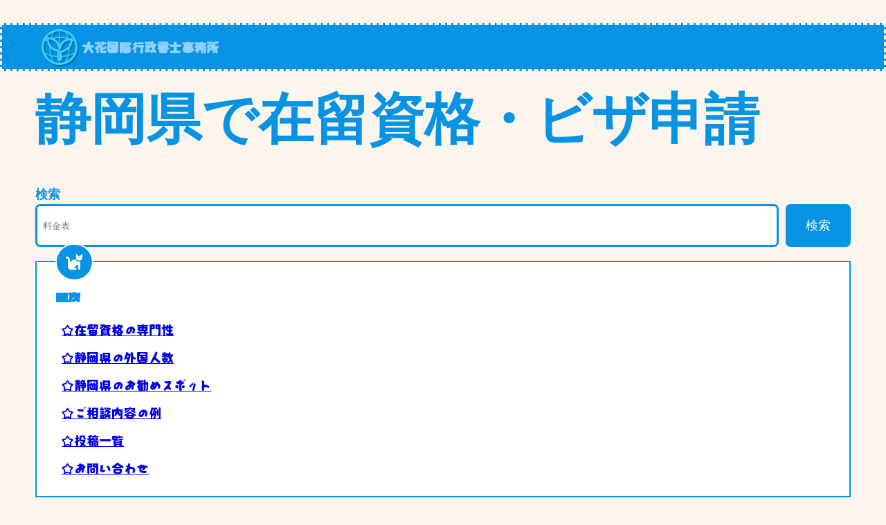

--- FILE ---
content_type: text/html; charset=UTF-8
request_url: https://earthflower-immigration.com/visa-application-in-shizuoka/
body_size: 18642
content:
<!DOCTYPE html>
<html lang="ja">
<head>
<meta charset="UTF-8"/>
<meta name="viewport" content="width=device-width, initial-scale=1"/>
<meta name='robots' content='max-image-preview:large'/>
<title>静岡県で在留資格・ビザ申請 &#8211; 大花国際行政書士事務所</title>
<link rel='dns-prefetch' href='//fonts.googleapis.com'/>
<link rel="alternate" type="application/rss+xml" title="大花国際行政書士事務所 &raquo; フィード" href="https://earthflower-immigration.com/feed/"/>
<link rel="alternate" type="application/rss+xml" title="大花国際行政書士事務所 &raquo; コメントフィード" href="https://earthflower-immigration.com/comments/feed/"/>
<link rel="alternate" type="application/rss+xml" title="大花国際行政書士事務所 &raquo; 静岡県で在留資格・ビザ申請 のコメントのフィード" href="https://earthflower-immigration.com/visa-application-in-shizuoka/feed/"/>
<script>
window._wpemojiSettings = {"baseUrl":"https:\/\/s.w.org\/images\/core\/emoji\/15.0.3\/72x72\/","ext":".png","svgUrl":"https:\/\/s.w.org\/images\/core\/emoji\/15.0.3\/svg\/","svgExt":".svg","source":{"concatemoji":"https:\/\/earthflower-immigration.com\/wp-includes\/js\/wp-emoji-release.min.js?ver=6.5.2"}};
/*! This file is auto-generated */
!function(i,n){var o,s,e;function c(e){try{var t={supportTests:e,timestamp:(new Date).valueOf()};sessionStorage.setItem(o,JSON.stringify(t))}catch(e){}}function p(e,t,n){e.clearRect(0,0,e.canvas.width,e.canvas.height),e.fillText(t,0,0);var t=new Uint32Array(e.getImageData(0,0,e.canvas.width,e.canvas.height).data),r=(e.clearRect(0,0,e.canvas.width,e.canvas.height),e.fillText(n,0,0),new Uint32Array(e.getImageData(0,0,e.canvas.width,e.canvas.height).data));return t.every(function(e,t){return e===r[t]})}function u(e,t,n){switch(t){case"flag":return n(e,"\ud83c\udff3\ufe0f\u200d\u26a7\ufe0f","\ud83c\udff3\ufe0f\u200b\u26a7\ufe0f")?!1:!n(e,"\ud83c\uddfa\ud83c\uddf3","\ud83c\uddfa\u200b\ud83c\uddf3")&&!n(e,"\ud83c\udff4\udb40\udc67\udb40\udc62\udb40\udc65\udb40\udc6e\udb40\udc67\udb40\udc7f","\ud83c\udff4\u200b\udb40\udc67\u200b\udb40\udc62\u200b\udb40\udc65\u200b\udb40\udc6e\u200b\udb40\udc67\u200b\udb40\udc7f");case"emoji":return!n(e,"\ud83d\udc26\u200d\u2b1b","\ud83d\udc26\u200b\u2b1b")}return!1}function f(e,t,n){var r="undefined"!=typeof WorkerGlobalScope&&self instanceof WorkerGlobalScope?new OffscreenCanvas(300,150):i.createElement("canvas"),a=r.getContext("2d",{willReadFrequently:!0}),o=(a.textBaseline="top",a.font="600 32px Arial",{});return e.forEach(function(e){o[e]=t(a,e,n)}),o}function t(e){var t=i.createElement("script");t.src=e,t.defer=!0,i.head.appendChild(t)}"undefined"!=typeof Promise&&(o="wpEmojiSettingsSupports",s=["flag","emoji"],n.supports={everything:!0,everythingExceptFlag:!0},e=new Promise(function(e){i.addEventListener("DOMContentLoaded",e,{once:!0})}),new Promise(function(t){var n=function(){try{var e=JSON.parse(sessionStorage.getItem(o));if("object"==typeof e&&"number"==typeof e.timestamp&&(new Date).valueOf()<e.timestamp+604800&&"object"==typeof e.supportTests)return e.supportTests}catch(e){}return null}();if(!n){if("undefined"!=typeof Worker&&"undefined"!=typeof OffscreenCanvas&&"undefined"!=typeof URL&&URL.createObjectURL&&"undefined"!=typeof Blob)try{var e="postMessage("+f.toString()+"("+[JSON.stringify(s),u.toString(),p.toString()].join(",")+"));",r=new Blob([e],{type:"text/javascript"}),a=new Worker(URL.createObjectURL(r),{name:"wpTestEmojiSupports"});return void(a.onmessage=function(e){c(n=e.data),a.terminate(),t(n)})}catch(e){}c(n=f(s,u,p))}t(n)}).then(function(e){for(var t in e)n.supports[t]=e[t],n.supports.everything=n.supports.everything&&n.supports[t],"flag"!==t&&(n.supports.everythingExceptFlag=n.supports.everythingExceptFlag&&n.supports[t]);n.supports.everythingExceptFlag=n.supports.everythingExceptFlag&&!n.supports.flag,n.DOMReady=!1,n.readyCallback=function(){n.DOMReady=!0}}).then(function(){return e}).then(function(){var e;n.supports.everything||(n.readyCallback(),(e=n.source||{}).concatemoji?t(e.concatemoji):e.wpemoji&&e.twemoji&&(t(e.twemoji),t(e.wpemoji)))}))}((window,document),window._wpemojiSettings);
</script>
<link rel='preload' id='twb-open-sans-css-preload' href='https://fonts.googleapis.com/css?family=Open+Sans%3A300%2C400%2C500%2C600%2C700%2C800&#038;display=swap&#038;ver=6.5.2' as='style' onload="this.onload=null;this.rel='stylesheet'"/>
<link rel='stylesheet' id='twb-open-sans-css' href='https://fonts.googleapis.com/css?family=Open+Sans%3A300%2C400%2C500%2C600%2C700%2C800&#038;display=swap&#038;ver=6.5.2' media='print' onload="this.media='all'; this.onload=null;">
<link rel='preload' id='twb-global-css-preload' href='https://earthflower-immigration.com/wp-content/plugins/slider-wd/booster/assets/css/global.css?ver=1.0.0' as='style' onload="this.onload=null;this.rel='stylesheet'"/>
<link rel='stylesheet' id='twb-global-css' href='https://earthflower-immigration.com/wp-content/plugins/slider-wd/booster/assets/css/global.css?ver=1.0.0' media='print' onload="this.media='all'; this.onload=null;">
<style id='wp-block-spacer-inline-css'>
.wp-block-spacer{clear:both}
</style>
<style id='wp-block-navigation-link-inline-css'>
.wp-block-navigation .wp-block-navigation-item__label{overflow-wrap:break-word}.wp-block-navigation .wp-block-navigation-item__description{display:none}.link-ui-tools{border-top:1px solid #f0f0f0;padding:8px}.link-ui-block-inserter{padding-top:8px}.link-ui-block-inserter__back{margin-left:8px;text-transform:uppercase}.components-popover-pointer-events-trap{background-color:initial;cursor:pointer;inset:0;position:fixed;z-index:1000000}
</style>
<link rel='preload' id='wp-block-navigation-css-preload' href='https://earthflower-immigration.com/wp-includes/blocks/navigation/style.min.css?ver=6.5.2' as='style' onload="this.onload=null;this.rel='stylesheet'"/>
<link rel='stylesheet' id='wp-block-navigation-css' href='https://earthflower-immigration.com/wp-includes/blocks/navigation/style.min.css?ver=6.5.2' media='print' onload="this.media='all'; this.onload=null;">
<style id='wp-block-site-logo-inline-css'>
.wp-block-site-logo{box-sizing:border-box;line-height:0}.wp-block-site-logo a{display:inline-block;line-height:0}.wp-block-site-logo.is-default-size img{height:auto;width:120px}.wp-block-site-logo img{height:auto;max-width:100%}.wp-block-site-logo a,.wp-block-site-logo img{border-radius:inherit}.wp-block-site-logo.aligncenter{margin-left:auto;margin-right:auto;text-align:center}.wp-block-site-logo.is-style-rounded{border-radius:9999px}
</style>
<style id='wp-block-group-inline-css'>
.wp-block-group{box-sizing:border-box}
</style>
<style id='wp-block-group-theme-inline-css'>
:where(.wp-block-group.has-background){padding:1.25em 2.375em}
</style>
<style id='wp-block-paragraph-inline-css'>
.is-small-text{font-size:.875em}.is-regular-text{font-size:1em}.is-large-text{font-size:2.25em}.is-larger-text{font-size:3em}.has-drop-cap:not(:focus):first-letter{float:left;font-size:8.4em;font-style:normal;font-weight:100;line-height:.68;margin:.05em .1em 0 0;text-transform:uppercase}body.rtl .has-drop-cap:not(:focus):first-letter{float:none;margin-left:.1em}p.has-drop-cap.has-background{overflow:hidden}p.has-background{padding:1.25em 2.375em}:where(p.has-text-color:not(.has-link-color)) a{color:inherit}p.has-text-align-left[style*="writing-mode:vertical-lr"],p.has-text-align-right[style*="writing-mode:vertical-rl"]{rotate:180deg}
</style>
<style id='wp-block-template-part-theme-inline-css'>
.wp-block-template-part.has-background{margin-bottom:0;margin-top:0;padding:1.25em 2.375em}
</style>
<style id='wp-block-post-title-inline-css'>
.wp-block-post-title{box-sizing:border-box;word-break:break-word}.wp-block-post-title a{display:inline-block}
</style>
<style id='wp-block-search-inline-css'>
.wp-block-search__button{margin-left:10px;word-break:normal}.wp-block-search__button.has-icon{line-height:0}.wp-block-search__button svg{height:1.25em;min-height:24px;min-width:24px;width:1.25em;fill:currentColor;vertical-align:text-bottom}:where(.wp-block-search__button){border:1px solid #ccc;padding:6px 10px}.wp-block-search__inside-wrapper{display:flex;flex:auto;flex-wrap:nowrap;max-width:100%}.wp-block-search__label{width:100%}.wp-block-search__input{-webkit-appearance:initial;appearance:none;border:1px solid #949494;flex-grow:1;margin-left:0;margin-right:0;min-width:3rem;padding:8px;text-decoration:unset!important}.wp-block-search.wp-block-search__button-only .wp-block-search__button{flex-shrink:0;margin-left:0;max-width:100%}.wp-block-search.wp-block-search__button-only .wp-block-search__button[aria-expanded=true]{max-width:calc(100% - 100px)}.wp-block-search.wp-block-search__button-only .wp-block-search__inside-wrapper{min-width:0!important;transition-property:width}.wp-block-search.wp-block-search__button-only .wp-block-search__input{flex-basis:100%;transition-duration:.3s}.wp-block-search.wp-block-search__button-only.wp-block-search__searchfield-hidden,.wp-block-search.wp-block-search__button-only.wp-block-search__searchfield-hidden .wp-block-search__inside-wrapper{overflow:hidden}.wp-block-search.wp-block-search__button-only.wp-block-search__searchfield-hidden .wp-block-search__input{border-left-width:0!important;border-right-width:0!important;flex-basis:0;flex-grow:0;margin:0;min-width:0!important;padding-left:0!important;padding-right:0!important;width:0!important}:where(.wp-block-search__button-inside .wp-block-search__inside-wrapper){border:1px solid #949494;box-sizing:border-box;padding:4px}:where(.wp-block-search__button-inside .wp-block-search__inside-wrapper) .wp-block-search__input{border:none;border-radius:0;padding:0 4px}:where(.wp-block-search__button-inside .wp-block-search__inside-wrapper) .wp-block-search__input:focus{outline:none}:where(.wp-block-search__button-inside .wp-block-search__inside-wrapper) :where(.wp-block-search__button){padding:4px 8px}.wp-block-search.aligncenter .wp-block-search__inside-wrapper{margin:auto}.wp-block[data-align=right] .wp-block-search.wp-block-search__button-only .wp-block-search__inside-wrapper{float:right}
</style>
<style id='wp-block-search-theme-inline-css'>
.wp-block-search .wp-block-search__label{font-weight:700}.wp-block-search__button{border:1px solid #ccc;padding:.375em .625em}
</style>
<style id='wp-block-heading-inline-css'>
h1.has-background,h2.has-background,h3.has-background,h4.has-background,h5.has-background,h6.has-background{padding:1.25em 2.375em}h1.has-text-align-left[style*=writing-mode]:where([style*=vertical-lr]),h1.has-text-align-right[style*=writing-mode]:where([style*=vertical-rl]),h2.has-text-align-left[style*=writing-mode]:where([style*=vertical-lr]),h2.has-text-align-right[style*=writing-mode]:where([style*=vertical-rl]),h3.has-text-align-left[style*=writing-mode]:where([style*=vertical-lr]),h3.has-text-align-right[style*=writing-mode]:where([style*=vertical-rl]),h4.has-text-align-left[style*=writing-mode]:where([style*=vertical-lr]),h4.has-text-align-right[style*=writing-mode]:where([style*=vertical-rl]),h5.has-text-align-left[style*=writing-mode]:where([style*=vertical-lr]),h5.has-text-align-right[style*=writing-mode]:where([style*=vertical-rl]),h6.has-text-align-left[style*=writing-mode]:where([style*=vertical-lr]),h6.has-text-align-right[style*=writing-mode]:where([style*=vertical-rl]){rotate:180deg}
</style>
<link rel='preload' id='wp-block-image-css-preload' href='https://earthflower-immigration.com/wp-includes/blocks/image/style.min.css?ver=6.5.2' as='style' onload="this.onload=null;this.rel='stylesheet'"/>
<link rel='stylesheet' id='wp-block-image-css' href='https://earthflower-immigration.com/wp-includes/blocks/image/style.min.css?ver=6.5.2' media='print' onload="this.media='all'; this.onload=null;">
<style id='wp-block-image-theme-inline-css'>
.wp-block-image figcaption{color:#555;font-size:13px;text-align:center}.is-dark-theme .wp-block-image figcaption{color:#ffffffa6}.wp-block-image{margin:0 0 1em}
</style>
<style id='wp-block-table-inline-css'>
.wp-block-table{overflow-x:auto}.wp-block-table table{border-collapse:collapse;width:100%}.wp-block-table thead{border-bottom:3px solid}.wp-block-table tfoot{border-top:3px solid}.wp-block-table td,.wp-block-table th{border:1px solid;padding:.5em}.wp-block-table .has-fixed-layout{table-layout:fixed;width:100%}.wp-block-table .has-fixed-layout td,.wp-block-table .has-fixed-layout th{word-break:break-word}.wp-block-table.aligncenter,.wp-block-table.alignleft,.wp-block-table.alignright{display:table;width:auto}.wp-block-table.aligncenter td,.wp-block-table.aligncenter th,.wp-block-table.alignleft td,.wp-block-table.alignleft th,.wp-block-table.alignright td,.wp-block-table.alignright th{word-break:break-word}.wp-block-table .has-subtle-light-gray-background-color{background-color:#f3f4f5}.wp-block-table .has-subtle-pale-green-background-color{background-color:#e9fbe5}.wp-block-table .has-subtle-pale-blue-background-color{background-color:#e7f5fe}.wp-block-table .has-subtle-pale-pink-background-color{background-color:#fcf0ef}.wp-block-table.is-style-stripes{background-color:initial;border-bottom:1px solid #f0f0f0;border-collapse:inherit;border-spacing:0}.wp-block-table.is-style-stripes tbody tr:nth-child(odd){background-color:#f0f0f0}.wp-block-table.is-style-stripes.has-subtle-light-gray-background-color tbody tr:nth-child(odd){background-color:#f3f4f5}.wp-block-table.is-style-stripes.has-subtle-pale-green-background-color tbody tr:nth-child(odd){background-color:#e9fbe5}.wp-block-table.is-style-stripes.has-subtle-pale-blue-background-color tbody tr:nth-child(odd){background-color:#e7f5fe}.wp-block-table.is-style-stripes.has-subtle-pale-pink-background-color tbody tr:nth-child(odd){background-color:#fcf0ef}.wp-block-table.is-style-stripes td,.wp-block-table.is-style-stripes th{border-color:#0000}.wp-block-table .has-border-color td,.wp-block-table .has-border-color th,.wp-block-table .has-border-color tr,.wp-block-table .has-border-color>*{border-color:inherit}.wp-block-table table[style*=border-top-color] tr:first-child,.wp-block-table table[style*=border-top-color] tr:first-child td,.wp-block-table table[style*=border-top-color] tr:first-child th,.wp-block-table table[style*=border-top-color]>*,.wp-block-table table[style*=border-top-color]>* td,.wp-block-table table[style*=border-top-color]>* th{border-top-color:inherit}.wp-block-table table[style*=border-top-color] tr:not(:first-child){border-top-color:initial}.wp-block-table table[style*=border-right-color] td:last-child,.wp-block-table table[style*=border-right-color] th,.wp-block-table table[style*=border-right-color] tr,.wp-block-table table[style*=border-right-color]>*{border-right-color:inherit}.wp-block-table table[style*=border-bottom-color] tr:last-child,.wp-block-table table[style*=border-bottom-color] tr:last-child td,.wp-block-table table[style*=border-bottom-color] tr:last-child th,.wp-block-table table[style*=border-bottom-color]>*,.wp-block-table table[style*=border-bottom-color]>* td,.wp-block-table table[style*=border-bottom-color]>* th{border-bottom-color:inherit}.wp-block-table table[style*=border-bottom-color] tr:not(:last-child){border-bottom-color:initial}.wp-block-table table[style*=border-left-color] td:first-child,.wp-block-table table[style*=border-left-color] th,.wp-block-table table[style*=border-left-color] tr,.wp-block-table table[style*=border-left-color]>*{border-left-color:inherit}.wp-block-table table[style*=border-style] td,.wp-block-table table[style*=border-style] th,.wp-block-table table[style*=border-style] tr,.wp-block-table table[style*=border-style]>*{border-style:inherit}.wp-block-table table[style*=border-width] td,.wp-block-table table[style*=border-width] th,.wp-block-table table[style*=border-width] tr,.wp-block-table table[style*=border-width]>*{border-style:inherit;border-width:inherit}
</style>
<style id='wp-block-table-theme-inline-css'>
.wp-block-table{margin:0 0 1em}.wp-block-table td,.wp-block-table th{word-break:normal}.wp-block-table figcaption{color:#555;font-size:13px;text-align:center}.is-dark-theme .wp-block-table figcaption{color:#ffffffa6}
</style>
<style id='wp-block-list-inline-css'>
ol,ul{box-sizing:border-box}ol.has-background,ul.has-background{padding:1.25em 2.375em}
</style>
<style id='wp-emoji-styles-inline-css'>

	img.wp-smiley, img.emoji {
		display: inline !important;
		border: none !important;
		box-shadow: none !important;
		height: 1em !important;
		width: 1em !important;
		margin: 0 0.07em !important;
		vertical-align: -0.1em !important;
		background: none !important;
		padding: 0 !important;
	}
</style>
<style id='wp-block-library-inline-css'>
:root{--wp-admin-theme-color:#007cba;--wp-admin-theme-color--rgb:0,124,186;--wp-admin-theme-color-darker-10:#006ba1;--wp-admin-theme-color-darker-10--rgb:0,107,161;--wp-admin-theme-color-darker-20:#005a87;--wp-admin-theme-color-darker-20--rgb:0,90,135;--wp-admin-border-width-focus:2px;--wp-block-synced-color:#7a00df;--wp-block-synced-color--rgb:122,0,223;--wp-bound-block-color:#9747ff}@media (min-resolution:192dpi){:root{--wp-admin-border-width-focus:1.5px}}.wp-element-button{cursor:pointer}:root{--wp--preset--font-size--normal:16px;--wp--preset--font-size--huge:42px}:root .has-very-light-gray-background-color{background-color:#eee}:root .has-very-dark-gray-background-color{background-color:#313131}:root .has-very-light-gray-color{color:#eee}:root .has-very-dark-gray-color{color:#313131}:root .has-vivid-green-cyan-to-vivid-cyan-blue-gradient-background{background:linear-gradient(135deg,#00d084,#0693e3)}:root .has-purple-crush-gradient-background{background:linear-gradient(135deg,#34e2e4,#4721fb 50%,#ab1dfe)}:root .has-hazy-dawn-gradient-background{background:linear-gradient(135deg,#faaca8,#dad0ec)}:root .has-subdued-olive-gradient-background{background:linear-gradient(135deg,#fafae1,#67a671)}:root .has-atomic-cream-gradient-background{background:linear-gradient(135deg,#fdd79a,#004a59)}:root .has-nightshade-gradient-background{background:linear-gradient(135deg,#330968,#31cdcf)}:root .has-midnight-gradient-background{background:linear-gradient(135deg,#020381,#2874fc)}.has-regular-font-size{font-size:1em}.has-larger-font-size{font-size:2.625em}.has-normal-font-size{font-size:var(--wp--preset--font-size--normal)}.has-huge-font-size{font-size:var(--wp--preset--font-size--huge)}.has-text-align-center{text-align:center}.has-text-align-left{text-align:left}.has-text-align-right{text-align:right}#end-resizable-editor-section{display:none}.aligncenter{clear:both}.items-justified-left{justify-content:flex-start}.items-justified-center{justify-content:center}.items-justified-right{justify-content:flex-end}.items-justified-space-between{justify-content:space-between}.screen-reader-text{border:0;clip:rect(1px,1px,1px,1px);-webkit-clip-path:inset(50%);clip-path:inset(50%);height:1px;margin:-1px;overflow:hidden;padding:0;position:absolute;width:1px;word-wrap:normal!important}.screen-reader-text:focus{background-color:#ddd;clip:auto!important;-webkit-clip-path:none;clip-path:none;color:#444;display:block;font-size:1em;height:auto;left:5px;line-height:normal;padding:15px 23px 14px;text-decoration:none;top:5px;width:auto;z-index:100000}html :where(.has-border-color){border-style:solid}html :where([style*=border-top-color]){border-top-style:solid}html :where([style*=border-right-color]){border-right-style:solid}html :where([style*=border-bottom-color]){border-bottom-style:solid}html :where([style*=border-left-color]){border-left-style:solid}html :where([style*=border-width]){border-style:solid}html :where([style*=border-top-width]){border-top-style:solid}html :where([style*=border-right-width]){border-right-style:solid}html :where([style*=border-bottom-width]){border-bottom-style:solid}html :where([style*=border-left-width]){border-left-style:solid}html :where(img[class*=wp-image-]){height:auto;max-width:100%}:where(figure){margin:0 0 1em}html :where(.is-position-sticky){--wp-admin--admin-bar--position-offset:var(--wp-admin--admin-bar--height,0px)}@media screen and (max-width:600px){html :where(.is-position-sticky){--wp-admin--admin-bar--position-offset:0px}}
/* VK Color Palettes */
</style>
<link rel='preload' id='vk-components-style-css-preload' href='https://earthflower-immigration.com/wp-content/plugins/vk-blocks/vendor/vektor-inc/vk-component/src//assets/css/vk-components.css?ver=1.6.5' as='style' onload="this.onload=null;this.rel='stylesheet'"/>
<link rel='stylesheet' id='vk-components-style-css' href='https://earthflower-immigration.com/wp-content/plugins/vk-blocks/vendor/vektor-inc/vk-component/src//assets/css/vk-components.css?ver=1.6.5' media='print' onload="this.media='all'; this.onload=null;">
<style id='global-styles-inline-css'>
body{--wp--preset--color--black: #000000;--wp--preset--color--cyan-bluish-gray: #abb8c3;--wp--preset--color--white: #ffffff;--wp--preset--color--pale-pink: #f78da7;--wp--preset--color--vivid-red: #cf2e2e;--wp--preset--color--luminous-vivid-orange: #ff6900;--wp--preset--color--luminous-vivid-amber: #fcb900;--wp--preset--color--light-green-cyan: #7bdcb5;--wp--preset--color--vivid-green-cyan: #00d084;--wp--preset--color--pale-cyan-blue: #8ed1fc;--wp--preset--color--vivid-cyan-blue: #0693e3;--wp--preset--color--vivid-purple: #9b51e0;--wp--preset--color--foreground: #FCF5ED;--wp--preset--color--background: #3F67C6;--wp--preset--color--primary: #FFFFFF;--wp--preset--color--secondary: #3556A5;--wp--preset--color--tertiary: #374C80;--wp--preset--gradient--vivid-cyan-blue-to-vivid-purple: linear-gradient(135deg,rgba(6,147,227,1) 0%,rgb(155,81,224) 100%);--wp--preset--gradient--light-green-cyan-to-vivid-green-cyan: linear-gradient(135deg,rgb(122,220,180) 0%,rgb(0,208,130) 100%);--wp--preset--gradient--luminous-vivid-amber-to-luminous-vivid-orange: linear-gradient(135deg,rgba(252,185,0,1) 0%,rgba(255,105,0,1) 100%);--wp--preset--gradient--luminous-vivid-orange-to-vivid-red: linear-gradient(135deg,rgba(255,105,0,1) 0%,rgb(207,46,46) 100%);--wp--preset--gradient--very-light-gray-to-cyan-bluish-gray: linear-gradient(135deg,rgb(238,238,238) 0%,rgb(169,184,195) 100%);--wp--preset--gradient--cool-to-warm-spectrum: linear-gradient(135deg,rgb(74,234,220) 0%,rgb(151,120,209) 20%,rgb(207,42,186) 40%,rgb(238,44,130) 60%,rgb(251,105,98) 80%,rgb(254,248,76) 100%);--wp--preset--gradient--blush-light-purple: linear-gradient(135deg,rgb(255,206,236) 0%,rgb(152,150,240) 100%);--wp--preset--gradient--blush-bordeaux: linear-gradient(135deg,rgb(254,205,165) 0%,rgb(254,45,45) 50%,rgb(107,0,62) 100%);--wp--preset--gradient--luminous-dusk: linear-gradient(135deg,rgb(255,203,112) 0%,rgb(199,81,192) 50%,rgb(65,88,208) 100%);--wp--preset--gradient--pale-ocean: linear-gradient(135deg,rgb(255,245,203) 0%,rgb(182,227,212) 50%,rgb(51,167,181) 100%);--wp--preset--gradient--electric-grass: linear-gradient(135deg,rgb(202,248,128) 0%,rgb(113,206,126) 100%);--wp--preset--gradient--midnight: linear-gradient(135deg,rgb(2,3,129) 0%,rgb(40,116,252) 100%);--wp--preset--gradient--vertical-secondary-to-tertiary: linear-gradient(to bottom,var(--wp--preset--color--secondary) 0%,var(--wp--preset--color--tertiary) 100%);--wp--preset--gradient--vertical-secondary-to-background: linear-gradient(to bottom,var(--wp--preset--color--secondary) 0%,var(--wp--preset--color--background) 100%);--wp--preset--gradient--vertical-tertiary-to-background: linear-gradient(to bottom,var(--wp--preset--color--tertiary) 0%,var(--wp--preset--color--background) 100%);--wp--preset--gradient--diagonal-primary-to-foreground: linear-gradient(to bottom right,var(--wp--preset--color--primary) 0%,var(--wp--preset--color--foreground) 100%);--wp--preset--gradient--diagonal-secondary-to-background: linear-gradient(to bottom right,var(--wp--preset--color--secondary) 50%,var(--wp--preset--color--background) 50%);--wp--preset--gradient--diagonal-background-to-secondary: linear-gradient(to bottom right,var(--wp--preset--color--background) 50%,var(--wp--preset--color--secondary) 50%);--wp--preset--gradient--diagonal-tertiary-to-background: linear-gradient(to bottom right,var(--wp--preset--color--tertiary) 50%,var(--wp--preset--color--background) 50%);--wp--preset--gradient--diagonal-background-to-tertiary: linear-gradient(to bottom right,var(--wp--preset--color--background) 50%,var(--wp--preset--color--tertiary) 50%);--wp--preset--font-size--small: 1rem;--wp--preset--font-size--medium: 1.125rem;--wp--preset--font-size--large: 1.75rem;--wp--preset--font-size--x-large: clamp(1.75rem, 3vw, 2.25rem);--wp--preset--font-family--dm-sans: "DM Sans", sans-serif;--wp--preset--spacing--20: 0.44rem;--wp--preset--spacing--30: 0.67rem;--wp--preset--spacing--40: 1rem;--wp--preset--spacing--50: 1.5rem;--wp--preset--spacing--60: 2.25rem;--wp--preset--spacing--70: 3.38rem;--wp--preset--spacing--80: 5.06rem;--wp--preset--shadow--natural: 6px 6px 9px rgba(0, 0, 0, 0.2);--wp--preset--shadow--deep: 12px 12px 50px rgba(0, 0, 0, 0.4);--wp--preset--shadow--sharp: 6px 6px 0px rgba(0, 0, 0, 0.2);--wp--preset--shadow--outlined: 6px 6px 0px -3px rgba(255, 255, 255, 1), 6px 6px rgba(0, 0, 0, 1);--wp--preset--shadow--crisp: 6px 6px 0px rgba(0, 0, 0, 1);--wp--custom--spacing--small: max(1rem, 4vw);--wp--custom--spacing--medium: clamp(1rem, 8vw, calc(2 * var(--wp--style--block-gap)));--wp--custom--spacing--large: clamp(2rem, 10vw, 6rem);--wp--custom--spacing--outer: var(--wp--custom--spacing--small, 1rem);--wp--custom--typography--font-size--huge: clamp(2rem, 4vw, 2.25rem);--wp--custom--typography--font-size--gigantic: clamp(2.25rem, 6vw, 2.75rem);--wp--custom--typography--font-size--colossal: clamp(2.75rem, 10vw, 5rem);--wp--custom--typography--line-height--tiny: 1.15;--wp--custom--typography--line-height--small: 1.2;--wp--custom--typography--line-height--medium: 1.4;--wp--custom--typography--line-height--normal: 1.6;}body { margin: 0;--wp--style--global--content-size: 660px;--wp--style--global--wide-size: 1220px; }.wp-site-blocks > .alignleft { float: left; margin-right: 2em; }.wp-site-blocks > .alignright { float: right; margin-left: 2em; }.wp-site-blocks > .aligncenter { justify-content: center; margin-left: auto; margin-right: auto; }:where(.wp-site-blocks) > * { margin-block-start: 1.5rem; margin-block-end: 0; }:where(.wp-site-blocks) > :first-child:first-child { margin-block-start: 0; }:where(.wp-site-blocks) > :last-child:last-child { margin-block-end: 0; }body { --wp--style--block-gap: 1.5rem; }:where(body .is-layout-flow)  > :first-child:first-child{margin-block-start: 0;}:where(body .is-layout-flow)  > :last-child:last-child{margin-block-end: 0;}:where(body .is-layout-flow)  > *{margin-block-start: 1.5rem;margin-block-end: 0;}:where(body .is-layout-constrained)  > :first-child:first-child{margin-block-start: 0;}:where(body .is-layout-constrained)  > :last-child:last-child{margin-block-end: 0;}:where(body .is-layout-constrained)  > *{margin-block-start: 1.5rem;margin-block-end: 0;}:where(body .is-layout-flex) {gap: 1.5rem;}:where(body .is-layout-grid) {gap: 1.5rem;}body .is-layout-flow > .alignleft{float: left;margin-inline-start: 0;margin-inline-end: 2em;}body .is-layout-flow > .alignright{float: right;margin-inline-start: 2em;margin-inline-end: 0;}body .is-layout-flow > .aligncenter{margin-left: auto !important;margin-right: auto !important;}body .is-layout-constrained > .alignleft{float: left;margin-inline-start: 0;margin-inline-end: 2em;}body .is-layout-constrained > .alignright{float: right;margin-inline-start: 2em;margin-inline-end: 0;}body .is-layout-constrained > .aligncenter{margin-left: auto !important;margin-right: auto !important;}body .is-layout-constrained > :where(:not(.alignleft):not(.alignright):not(.alignfull)){max-width: var(--wp--style--global--content-size);margin-left: auto !important;margin-right: auto !important;}body .is-layout-constrained > .alignwide{max-width: var(--wp--style--global--wide-size);}body .is-layout-flex{display: flex;}body .is-layout-flex{flex-wrap: wrap;align-items: center;}body .is-layout-flex > *{margin: 0;}body .is-layout-grid{display: grid;}body .is-layout-grid > *{margin: 0;}body{background-color: var(--wp--preset--color--foreground);color: var(--wp--preset--color--vivid-cyan-blue);font-family: var(--wp--preset--font-family--system-font);font-size: var(--wp--preset--font-size--medium);font-style: normal;font-weight: 800;line-height: var(--wp--custom--typography--line-height--normal);padding-top: 0px;padding-right: 0px;padding-bottom: 0px;padding-left: 0px;}a:where(:not(.wp-element-button)){color: var(--wp--preset--color--foreground);text-decoration: underline;}a:where(:not(.wp-element-button)):hover{color: #FCF5ED;}h1, h2, h3, h4, h5, h6{color: #0693e3;font-style: italic;font-weight: 800;}h1{font-family: var(--wp--preset--font-family--dm-sans);font-size: var(--wp--custom--typography--font-size--colossal);font-weight: 700;line-height: var(--wp--custom--typography--line-height--tiny);}h2{font-family: var(--wp--preset--font-family--dm-sans);font-size: var(--wp--custom--typography--font-size--gigantic);font-weight: 700;line-height: var(--wp--custom--typography--line-height--small);}h3{font-family: var(--wp--preset--font-family--dm-sans);font-size: var(--wp--custom--typography--font-size--huge);font-weight: 700;line-height: var(--wp--custom--typography--line-height--tiny);}h4{font-family: var(--wp--preset--font-family--dm-sans);font-size: var(--wp--preset--font-size--x-large);font-weight: 700;line-height: var(--wp--custom--typography--line-height--tiny);}h5{font-family: var(--wp--preset--font-family--dm-sans);font-size: var(--wp--preset--font-size--medium);font-weight: 700;line-height: var(--wp--custom--typography--line-height--normal);text-transform: uppercase;}h6{font-family: var(--wp--preset--font-family--dm-sans);font-size: var(--wp--preset--font-size--medium);font-weight: 700;line-height: var(--wp--custom--typography--line-height--normal);text-transform: uppercase;}.wp-element-button, .wp-block-button__link{background-color: #FCF5ED;border-width: 0;color: var(--wp--preset--color--foreground);font-family: inherit;font-size: inherit;line-height: inherit;padding: calc(0.667em + 2px) calc(1.333em + 2px);text-decoration: none;}.has-black-color{color: var(--wp--preset--color--black) !important;}.has-cyan-bluish-gray-color{color: var(--wp--preset--color--cyan-bluish-gray) !important;}.has-white-color{color: var(--wp--preset--color--white) !important;}.has-pale-pink-color{color: var(--wp--preset--color--pale-pink) !important;}.has-vivid-red-color{color: var(--wp--preset--color--vivid-red) !important;}.has-luminous-vivid-orange-color{color: var(--wp--preset--color--luminous-vivid-orange) !important;}.has-luminous-vivid-amber-color{color: var(--wp--preset--color--luminous-vivid-amber) !important;}.has-light-green-cyan-color{color: var(--wp--preset--color--light-green-cyan) !important;}.has-vivid-green-cyan-color{color: var(--wp--preset--color--vivid-green-cyan) !important;}.has-pale-cyan-blue-color{color: var(--wp--preset--color--pale-cyan-blue) !important;}.has-vivid-cyan-blue-color{color: var(--wp--preset--color--vivid-cyan-blue) !important;}.has-vivid-purple-color{color: var(--wp--preset--color--vivid-purple) !important;}.has-foreground-color{color: var(--wp--preset--color--foreground) !important;}.has-background-color{color: var(--wp--preset--color--background) !important;}.has-primary-color{color: var(--wp--preset--color--primary) !important;}.has-secondary-color{color: var(--wp--preset--color--secondary) !important;}.has-tertiary-color{color: var(--wp--preset--color--tertiary) !important;}.has-black-background-color{background-color: var(--wp--preset--color--black) !important;}.has-cyan-bluish-gray-background-color{background-color: var(--wp--preset--color--cyan-bluish-gray) !important;}.has-white-background-color{background-color: var(--wp--preset--color--white) !important;}.has-pale-pink-background-color{background-color: var(--wp--preset--color--pale-pink) !important;}.has-vivid-red-background-color{background-color: var(--wp--preset--color--vivid-red) !important;}.has-luminous-vivid-orange-background-color{background-color: var(--wp--preset--color--luminous-vivid-orange) !important;}.has-luminous-vivid-amber-background-color{background-color: var(--wp--preset--color--luminous-vivid-amber) !important;}.has-light-green-cyan-background-color{background-color: var(--wp--preset--color--light-green-cyan) !important;}.has-vivid-green-cyan-background-color{background-color: var(--wp--preset--color--vivid-green-cyan) !important;}.has-pale-cyan-blue-background-color{background-color: var(--wp--preset--color--pale-cyan-blue) !important;}.has-vivid-cyan-blue-background-color{background-color: var(--wp--preset--color--vivid-cyan-blue) !important;}.has-vivid-purple-background-color{background-color: var(--wp--preset--color--vivid-purple) !important;}.has-foreground-background-color{background-color: var(--wp--preset--color--foreground) !important;}.has-background-background-color{background-color: var(--wp--preset--color--background) !important;}.has-primary-background-color{background-color: var(--wp--preset--color--primary) !important;}.has-secondary-background-color{background-color: var(--wp--preset--color--secondary) !important;}.has-tertiary-background-color{background-color: var(--wp--preset--color--tertiary) !important;}.has-black-border-color{border-color: var(--wp--preset--color--black) !important;}.has-cyan-bluish-gray-border-color{border-color: var(--wp--preset--color--cyan-bluish-gray) !important;}.has-white-border-color{border-color: var(--wp--preset--color--white) !important;}.has-pale-pink-border-color{border-color: var(--wp--preset--color--pale-pink) !important;}.has-vivid-red-border-color{border-color: var(--wp--preset--color--vivid-red) !important;}.has-luminous-vivid-orange-border-color{border-color: var(--wp--preset--color--luminous-vivid-orange) !important;}.has-luminous-vivid-amber-border-color{border-color: var(--wp--preset--color--luminous-vivid-amber) !important;}.has-light-green-cyan-border-color{border-color: var(--wp--preset--color--light-green-cyan) !important;}.has-vivid-green-cyan-border-color{border-color: var(--wp--preset--color--vivid-green-cyan) !important;}.has-pale-cyan-blue-border-color{border-color: var(--wp--preset--color--pale-cyan-blue) !important;}.has-vivid-cyan-blue-border-color{border-color: var(--wp--preset--color--vivid-cyan-blue) !important;}.has-vivid-purple-border-color{border-color: var(--wp--preset--color--vivid-purple) !important;}.has-foreground-border-color{border-color: var(--wp--preset--color--foreground) !important;}.has-background-border-color{border-color: var(--wp--preset--color--background) !important;}.has-primary-border-color{border-color: var(--wp--preset--color--primary) !important;}.has-secondary-border-color{border-color: var(--wp--preset--color--secondary) !important;}.has-tertiary-border-color{border-color: var(--wp--preset--color--tertiary) !important;}.has-vivid-cyan-blue-to-vivid-purple-gradient-background{background: var(--wp--preset--gradient--vivid-cyan-blue-to-vivid-purple) !important;}.has-light-green-cyan-to-vivid-green-cyan-gradient-background{background: var(--wp--preset--gradient--light-green-cyan-to-vivid-green-cyan) !important;}.has-luminous-vivid-amber-to-luminous-vivid-orange-gradient-background{background: var(--wp--preset--gradient--luminous-vivid-amber-to-luminous-vivid-orange) !important;}.has-luminous-vivid-orange-to-vivid-red-gradient-background{background: var(--wp--preset--gradient--luminous-vivid-orange-to-vivid-red) !important;}.has-very-light-gray-to-cyan-bluish-gray-gradient-background{background: var(--wp--preset--gradient--very-light-gray-to-cyan-bluish-gray) !important;}.has-cool-to-warm-spectrum-gradient-background{background: var(--wp--preset--gradient--cool-to-warm-spectrum) !important;}.has-blush-light-purple-gradient-background{background: var(--wp--preset--gradient--blush-light-purple) !important;}.has-blush-bordeaux-gradient-background{background: var(--wp--preset--gradient--blush-bordeaux) !important;}.has-luminous-dusk-gradient-background{background: var(--wp--preset--gradient--luminous-dusk) !important;}.has-pale-ocean-gradient-background{background: var(--wp--preset--gradient--pale-ocean) !important;}.has-electric-grass-gradient-background{background: var(--wp--preset--gradient--electric-grass) !important;}.has-midnight-gradient-background{background: var(--wp--preset--gradient--midnight) !important;}.has-vertical-secondary-to-tertiary-gradient-background{background: var(--wp--preset--gradient--vertical-secondary-to-tertiary) !important;}.has-vertical-secondary-to-background-gradient-background{background: var(--wp--preset--gradient--vertical-secondary-to-background) !important;}.has-vertical-tertiary-to-background-gradient-background{background: var(--wp--preset--gradient--vertical-tertiary-to-background) !important;}.has-diagonal-primary-to-foreground-gradient-background{background: var(--wp--preset--gradient--diagonal-primary-to-foreground) !important;}.has-diagonal-secondary-to-background-gradient-background{background: var(--wp--preset--gradient--diagonal-secondary-to-background) !important;}.has-diagonal-background-to-secondary-gradient-background{background: var(--wp--preset--gradient--diagonal-background-to-secondary) !important;}.has-diagonal-tertiary-to-background-gradient-background{background: var(--wp--preset--gradient--diagonal-tertiary-to-background) !important;}.has-diagonal-background-to-tertiary-gradient-background{background: var(--wp--preset--gradient--diagonal-background-to-tertiary) !important;}.has-small-font-size{font-size: var(--wp--preset--font-size--small) !important;}.has-medium-font-size{font-size: var(--wp--preset--font-size--medium) !important;}.has-large-font-size{font-size: var(--wp--preset--font-size--large) !important;}.has-x-large-font-size{font-size: var(--wp--preset--font-size--x-large) !important;}.has-dm-sans-font-family{font-family: var(--wp--preset--font-family--dm-sans) !important;}
.wp-block-navigation a:where(:not(.wp-element-button)){color: inherit;}
.wp-block-post-title{font-family: var(--wp--preset--font-family--dm-sans);font-size: var(--wp--custom--typography--font-size--colossal);font-weight: 700;line-height: var(--wp--custom--typography--line-height--tiny);}
p{color: var(--wp--preset--color--vivid-cyan-blue);}
.wp-block-heading{color: var(--wp--preset--color--vivid-cyan-blue);}
.wp-block-group{color: var(--wp--preset--color--vivid-cyan-blue);}
.wp-block-search{color: var(--wp--preset--color--vivid-cyan-blue);}
ol,ul{color: var(--wp--preset--color--foreground);}
/* Contact Form 7 */
/* 必須マーク */
.must{
	color: #fff;
	margin-right: 10px;
	padding: 6px 10px;
	background: #1e90ff; /* 背景色 */
	border-radius: 5px;
}

/* 任意マーク */
.free {
	color: #fff;
	margin-right: 10px;
	padding: 6px 10px;
	background: #00bfff; /* 背景色 */
	border-radius: 5px;
}

/* 項目名を太字にする */
form p {
	font-weight: 600;
}

/* 入力項目を見やすくする */
input.wpcf7-form-control.wpcf7-text,
input.wpcf7-form-control.wpcf7-quiz,
textarea.wpcf7-form-control.wpcf7-textarea {
	width: 90%;
	padding: 8px 15px;
	margin-right: 10px;
	margin-top: 10px;
	border: 1px solid #d0d5d8; /* 枠線の色 */
	border-radius: 3px;
}
textarea.wpcf7-form-control.wpcf7-textarea {
	height: 200px;
}

/* 必須項目の入力欄を見やすくする */
input.wpcf7-form-control.wpcf7-text.wpcf7-validates-as-required {
	background: #eff1f5; /* 背景色 */
}

/* 送信ボタンを見やすくする */
input.wpcf7-submit {
	width: 100%; /* 好みで60〜80%でもOK */
	height: 60px;
	border-color: #1e90ff; /* 枠線の色 */
	background: #1e90ff; /* ボタンの色 */
	color: #ffffff;
	font-size: 20px;
	font-weight: 600;
	border-radius: 2px;
}

/* エラーメッセージを見やすくする */
span.wpcf7-not-valid-tip,
.wpcf7-response-output.wpcf7-validation-errors {
	color: red;
	font-weight: 600;
}








































</style>
<style id='core-block-supports-inline-css'>
.wp-container-core-navigation-is-layout-1.wp-container-core-navigation-is-layout-1{justify-content:center;}.wp-container-core-group-is-layout-2.wp-container-core-group-is-layout-2{flex-wrap:nowrap;}.wp-elements-6d606bdbf75b52d818aef8249ecc9d0f a:where(:not(.wp-element-button)){color:var(--wp--preset--color--vivid-cyan-blue);}.wp-elements-fb6b11cd77d1ff260fe2a09f007ee9b3 a:where(:not(.wp-element-button)){color:var(--wp--preset--color--vivid-cyan-blue);}.wp-elements-f477de95c0336cf50cf5bc28292af1ed a:where(:not(.wp-element-button)){color:var(--wp--preset--color--vivid-cyan-blue);}.wp-elements-55fac1a6f5f0c1aed187d9637af47f4b a:where(:not(.wp-element-button)){color:var(--wp--preset--color--vivid-cyan-blue);}.wp-elements-5157286aaf78059a08df8e482b428bbb a:where(:not(.wp-element-button)){color:var(--wp--preset--color--vivid-cyan-blue);}.wp-elements-fe562a9f47a85c8079160c4548bd854b a:where(:not(.wp-element-button)){color:var(--wp--preset--color--vivid-cyan-blue);}.wp-elements-0a6baa6526fea0c49d4a3691b8620af3 a:where(:not(.wp-element-button)){color:var(--wp--preset--color--vivid-cyan-blue);}.wp-elements-6b32f72fc8c2dcee9f9ad015dcbc68b5 a:where(:not(.wp-element-button)){color:var(--wp--preset--color--vivid-cyan-blue);}
</style>
<style id='wp-block-template-skip-link-inline-css'>

		.skip-link.screen-reader-text {
			border: 0;
			clip: rect(1px,1px,1px,1px);
			clip-path: inset(50%);
			height: 1px;
			margin: -1px;
			overflow: hidden;
			padding: 0;
			position: absolute !important;
			width: 1px;
			word-wrap: normal !important;
		}

		.skip-link.screen-reader-text:focus {
			background-color: #eee;
			clip: auto !important;
			clip-path: none;
			color: #444;
			display: block;
			font-size: 1em;
			height: auto;
			left: 5px;
			line-height: normal;
			padding: 15px 23px 14px;
			text-decoration: none;
			top: 5px;
			width: auto;
			z-index: 100000;
		}
</style>
<link rel='preload' id='contact-form-7-css-preload' href='https://earthflower-immigration.com/wp-content/plugins/contact-form-7/includes/css/styles.css?ver=5.9.8' as='style' onload="this.onload=null;this.rel='stylesheet'"/>
<link rel='stylesheet' id='contact-form-7-css' href='https://earthflower-immigration.com/wp-content/plugins/contact-form-7/includes/css/styles.css?ver=5.9.8' media='print' onload="this.media='all'; this.onload=null;">
<link rel='stylesheet' id='vk-swiper-style-css' href='https://earthflower-immigration.com/wp-content/plugins/vk-blocks/vendor/vektor-inc/vk-swiper/src/assets/css/swiper-bundle.min.css?ver=11.0.2' media='all'/>
<link rel='preload' id='vkblocks-bootstrap-css-preload' href='https://earthflower-immigration.com/wp-content/plugins/vk-blocks/build/bootstrap_vk_using.css?ver=4.3.1' as='style' onload="this.onload=null;this.rel='stylesheet'"/>
<link rel='stylesheet' id='vkblocks-bootstrap-css' href='https://earthflower-immigration.com/wp-content/plugins/vk-blocks/build/bootstrap_vk_using.css?ver=4.3.1' media='print' onload="this.media='all'; this.onload=null;">
<style id='twentytwentytwo-style-inline-css'>
body{-moz-osx-font-smoothing:grayscale;-webkit-font-smoothing:antialiased}a{text-decoration-thickness:1px;text-underline-offset:.25ch}a:focus,a:hover{text-decoration-style:dashed}a:active{text-decoration:none}.wp-block-navigation .wp-block-navigation-item a:focus,.wp-block-navigation .wp-block-navigation-item a:hover{text-decoration:underline;text-decoration-style:solid}.wp-block-file .wp-block-file__button,.wp-block-search__button{background-color:var(--wp--preset--color--primary);border:0 solid;border-radius:0;color:var(--wp--preset--color--background);font-size:var(--wp--preset--font-size--medium);padding:calc(.667em + 2px) calc(1.333em + 2px)}.wp-block-button__link:hover,.wp-block-file .wp-block-file__button:hover,.wp-block-search__button:hover{opacity:.9}.edit-post-visual-editor__post-title-wrapper,.is-root-container .wp-block[data-align=full]>.wp-block-cover,.is-root-container .wp-block[data-align=full]>.wp-block-group,.wp-block-cover.alignfull,.wp-block-group.alignfull,.wp-block-group.has-background,.wp-site-blocks,body>.is-root-container{padding-left:var(--wp--custom--spacing--outer);padding-right:var(--wp--custom--spacing--outer)}.is-root-container .wp-block[data-align=full],.wp-site-blocks .alignfull,.wp-site-blocks>.wp-block-cover,.wp-site-blocks>.wp-block-group.has-background,.wp-site-blocks>.wp-block-template-part>.wp-block-cover,.wp-site-blocks>.wp-block-template-part>.wp-block-group.has-background,body>.is-root-container>.wp-block-cover,body>.is-root-container>.wp-block-template-part>.wp-block-cover,body>.is-root-container>.wp-block-template-part>.wp-block-group.has-background{margin-left:calc(var(--wp--custom--spacing--outer)*-1)!important;margin-right:calc(var(--wp--custom--spacing--outer)*-1)!important;width:unset}.is-root-container .wp-block-columns .wp-block-column .wp-block[data-align=full],.is-root-container .wp-block[data-align=full]>:not(.wp-block-group) .wp-block[data-align=full],.wp-site-blocks .alignfull:not(.wp-block-group) .alignfull,.wp-site-blocks .wp-block-columns .wp-block-column .alignfull{margin-left:auto!important;margin-right:auto!important;width:inherit}.wp-block-navigation__responsive-container.is-menu-open{padding:var(--wp--custom--spacing--outer) var(--wp--custom--spacing--outer) var(--wp--custom--spacing--large)}.wp-block-post-comments ol.commentlist ul.children{margin-bottom:1rem;margin-top:1rem}.wp-block-post-comments ol.commentlist li.comment:not(:last-child){margin-bottom:1rem}:where(pre){overflow-x:auto}
</style>
<link rel='stylesheet' id='vk-blocks-build-css-css' href='https://earthflower-immigration.com/wp-content/plugins/vk-blocks/build/block-build.css?ver=1.113.0.1' media='all'/>
<style id='vk-blocks-build-css-inline-css'>
:root {--vk_flow-arrow: url(https://earthflower-immigration.com/wp-content/plugins/vk-blocks/inc/vk-blocks/images/arrow_bottom.svg);--vk_image-mask-circle: url(https://earthflower-immigration.com/wp-content/plugins/vk-blocks/inc/vk-blocks/images/circle.svg);--vk_image-mask-wave01: url(https://earthflower-immigration.com/wp-content/plugins/vk-blocks/inc/vk-blocks/images/wave01.svg);--vk_image-mask-wave02: url(https://earthflower-immigration.com/wp-content/plugins/vk-blocks/inc/vk-blocks/images/wave02.svg);--vk_image-mask-wave03: url(https://earthflower-immigration.com/wp-content/plugins/vk-blocks/inc/vk-blocks/images/wave03.svg);--vk_image-mask-wave04: url(https://earthflower-immigration.com/wp-content/plugins/vk-blocks/inc/vk-blocks/images/wave04.svg);}
:root { --vk-size-text: 16px; /* --vk-color-primary is deprecated. */ --vk-color-primary:#337ab7; }

	:root {

		--vk-balloon-border-width:1px;

		--vk-balloon-speech-offset:-12px;
	}
	
</style>
<link rel='preload' id='vk-font-awesome-css-preload' href='https://earthflower-immigration.com/wp-content/plugins/vk-blocks/vendor/vektor-inc/font-awesome-versions/src/versions/6/css/all.min.css?ver=6.6.0' as='style' onload="this.onload=null;this.rel='stylesheet'"/>
<link rel='stylesheet' id='vk-font-awesome-css' href='https://earthflower-immigration.com/wp-content/plugins/vk-blocks/vendor/vektor-inc/font-awesome-versions/src/versions/6/css/all.min.css?ver=6.6.0' media='print' onload="this.media='all'; this.onload=null;">
<link rel='preload' id='mm-compiled-options-mobmenu-css-preload' href='https://earthflower-immigration.com/wp-content/uploads/dynamic-mobmenu.css?ver=2.8.8-548' as='style' onload="this.onload=null;this.rel='stylesheet'"/>
<link rel='stylesheet' id='mm-compiled-options-mobmenu-css' href='https://earthflower-immigration.com/wp-content/uploads/dynamic-mobmenu.css?ver=2.8.8-548' media='print' onload="this.media='all'; this.onload=null;">
<link rel='preload' id='mm-google-webfont-dosis-css-preload' href='//fonts.googleapis.com/css?family=Dosis%3Ainherit%2Cinherititalic%2C400&#038;subset=latin%2Clatin-ext&#038;ver=6.5.2' as='style' onload="this.onload=null;this.rel='stylesheet'"/>
<link rel='stylesheet' id='mm-google-webfont-dosis-css' href='//fonts.googleapis.com/css?family=Dosis%3Ainherit%2Cinherititalic%2C400&#038;subset=latin%2Clatin-ext&#038;ver=6.5.2' media='print' onload="this.media='all'; this.onload=null;">
<link rel='preload' id='loftloader-lite-animation-css-preload' href='https://earthflower-immigration.com/wp-content/plugins/loftloader/assets/css/loftloader.min.css?ver=2024112801' as='style' onload="this.onload=null;this.rel='stylesheet'"/>
<link rel='stylesheet' id='loftloader-lite-animation-css' href='https://earthflower-immigration.com/wp-content/plugins/loftloader/assets/css/loftloader.min.css?ver=2024112801' media='print' onload="this.media='all'; this.onload=null;">
<link rel='preload' id='cssmobmenu-icons-css-preload' href='https://earthflower-immigration.com/wp-content/plugins/mobile-menu/includes/css/mobmenu-icons.css?ver=6.5.2' as='style' onload="this.onload=null;this.rel='stylesheet'"/>
<link rel='stylesheet' id='cssmobmenu-icons-css' href='https://earthflower-immigration.com/wp-content/plugins/mobile-menu/includes/css/mobmenu-icons.css?ver=6.5.2' media='print' onload="this.media='all'; this.onload=null;">
<link rel='preload' id='cssmobmenu-css-preload' href='https://earthflower-immigration.com/wp-content/plugins/mobile-menu/includes/css/mobmenu.css?ver=2.8.8' as='style' onload="this.onload=null;this.rel='stylesheet'"/>
<link rel='stylesheet' id='cssmobmenu-css' href='https://earthflower-immigration.com/wp-content/plugins/mobile-menu/includes/css/mobmenu.css?ver=2.8.8' media='print' onload="this.media='all'; this.onload=null;">
<script src="https://earthflower-immigration.com/wp-includes/js/jquery/jquery.min.js?ver=3.7.1" id="jquery-core-js"></script>
<script src="https://earthflower-immigration.com/wp-includes/js/jquery/jquery-migrate.min.js?ver=3.4.1" id="jquery-migrate-js"></script>
<script src="https://earthflower-immigration.com/wp-content/plugins/slider-wd/booster/assets/js/circle-progress.js?ver=1.2.2" id="twb-circle-js"></script>
<script id="twb-global-js-extra">
var twb = {"nonce":"0f4369d62b","ajax_url":"https:\/\/earthflower-immigration.com\/wp-admin\/admin-ajax.php","plugin_url":"https:\/\/earthflower-immigration.com\/wp-content\/plugins\/slider-wd\/booster","href":"https:\/\/earthflower-immigration.com\/wp-admin\/admin.php?page=twb_slider_wd"};
var twb = {"nonce":"0f4369d62b","ajax_url":"https:\/\/earthflower-immigration.com\/wp-admin\/admin-ajax.php","plugin_url":"https:\/\/earthflower-immigration.com\/wp-content\/plugins\/slider-wd\/booster","href":"https:\/\/earthflower-immigration.com\/wp-admin\/admin.php?page=twb_slider_wd"};
</script>
<script src="https://earthflower-immigration.com/wp-content/plugins/slider-wd/booster/assets/js/global.js?ver=1.0.0" id="twb-global-js"></script>
<script src="https://earthflower-immigration.com/wp-content/plugins/mobile-menu/includes/js/mobmenu.js?ver=2.8.8" id="mobmenujs-js"></script>
<link rel="https://api.w.org/" href="https://earthflower-immigration.com/wp-json/"/><link rel="alternate" type="application/json" href="https://earthflower-immigration.com/wp-json/wp/v2/posts/5600"/><link rel="EditURI" type="application/rsd+xml" title="RSD" href="https://earthflower-immigration.com/xmlrpc.php?rsd"/>
<meta name="generator" content="WordPress 6.5.2"/>
<link rel="canonical" href="https://earthflower-immigration.com/visa-application-in-shizuoka/"/>
<link rel='shortlink' href='https://earthflower-immigration.com/?p=5600'/>
<link rel="alternate" type="application/json+oembed" href="https://earthflower-immigration.com/wp-json/oembed/1.0/embed?url=https%3A%2F%2Fearthflower-immigration.com%2Fvisa-application-in-shizuoka%2F"/>
<link rel="alternate" type="text/xml+oembed" href="https://earthflower-immigration.com/wp-json/oembed/1.0/embed?url=https%3A%2F%2Fearthflower-immigration.com%2Fvisa-application-in-shizuoka%2F&#038;format=xml"/>
<link rel="preconnect" href="https://fonts.googleapis.com">
<link rel="preconnect" href="https://fonts.gstatic.com">
<link href='https://fonts.googleapis.com/css2?display=swap&family=Potta+One&family=Dela+Gothic+One' rel='stylesheet'><script id="wp-load-polyfill-importmap">
( HTMLScriptElement.supports && HTMLScriptElement.supports("importmap") ) || document.write( '<script src="https://earthflower-immigration.com/wp-includes/js/dist/vendor/wp-polyfill-importmap.min.js?ver=1.8.2"></scr' + 'ipt>' );
</script>
<script type="importmap" id="wp-importmap">
{"imports":{"@wordpress\/interactivity":"https:\/\/earthflower-immigration.com\/wp-includes\/js\/dist\/interactivity.min.js?ver=6.5.2"}}
</script>
<script type="module" src="https://earthflower-immigration.com/wp-includes/blocks/navigation/view.min.js?ver=6.5.2" id="@wordpress/block-library/navigation-js-module"></script>
<link rel="modulepreload" href="https://earthflower-immigration.com/wp-includes/js/dist/interactivity.min.js?ver=6.5.2" id="@wordpress/interactivity-js-modulepreload"><style id='wp-fonts-local'>
@font-face{font-family:"DM Sans";font-style:normal;font-weight:400;font-display:fallback;src:url('https://earthflower-immigration.com/wp-content/themes/twentytwentytwo/assets/fonts/dm-sans/DMSans-Regular.ttf') format('truetype');}
@font-face{font-family:"DM Sans";font-style:italic;font-weight:400;font-display:fallback;src:url('https://earthflower-immigration.com/wp-content/themes/twentytwentytwo/assets/fonts/dm-sans/DMSans-Italic.ttf') format('truetype');}
@font-face{font-family:"DM Sans";font-style:normal;font-weight:700;font-display:fallback;src:url('https://earthflower-immigration.com/wp-content/themes/twentytwentytwo/assets/fonts/dm-sans/DMSans-Bold.ttf') format('truetype');}
@font-face{font-family:"DM Sans";font-style:italic;font-weight:700;font-display:fallback;src:url('https://earthflower-immigration.com/wp-content/themes/twentytwentytwo/assets/fonts/dm-sans/DMSans-BoldItalic.ttf') format('truetype');}
</style>
<link rel="icon" href="https://earthflower-immigration.com/wp-content/uploads/2022/08/cropped-E13D63D4-3870-4D39-B779-0A30A3582549-32x32.jpeg" sizes="32x32"/>
<link rel="icon" href="https://earthflower-immigration.com/wp-content/uploads/2022/08/cropped-E13D63D4-3870-4D39-B779-0A30A3582549-192x192.jpeg" sizes="192x192"/>
<link rel="apple-touch-icon" href="https://earthflower-immigration.com/wp-content/uploads/2022/08/cropped-E13D63D4-3870-4D39-B779-0A30A3582549-180x180.jpeg"/>
<meta name="msapplication-TileImage" content="https://earthflower-immigration.com/wp-content/uploads/2022/08/cropped-E13D63D4-3870-4D39-B779-0A30A3582549-270x270.jpeg"/>
<style id="loftloader-lite-custom-bg-color">#loftloader-wrapper .loader-section {
	background: #00a5ff;
}
</style><style id="loftloader-lite-custom-bg-opacity">#loftloader-wrapper .loader-section {
	opacity: 1;
}
</style><style id="loftloader-lite-custom-loader">#loftloader-wrapper.pl-wave #loader {
	color: #fcf5ed;
}
</style>	<style id="egf-frontend-styles" type="text/css">
		p {font-family: 'Potta One', sans-serif;font-style: normal;font-weight: 400;} h1 {font-family: 'Dela Gothic One', sans-serif;font-style: normal;font-weight: 400;} h2 {font-family: 'Dela Gothic One', sans-serif;font-style: normal;font-weight: 400;} h3 {font-family: 'Dela Gothic One', sans-serif;font-style: normal;font-weight: 400;} h4 {font-family: 'Dela Gothic One', sans-serif;font-style: normal;font-weight: 400;} h5 {font-family: 'Dela Gothic One', sans-serif;font-style: normal;font-weight: 400;} h6 {font-family: 'Dela Gothic One', sans-serif;font-style: normal;font-weight: 400;} 	</style>
</head>
<body class="post-template post-template-single-no-separators single single-post postid-5600 single-format-standard wp-custom-logo wp-embed-responsive fa_v6_css vk-blocks mob-menu-slideout-over loftloader-lite-enabled"><div id="loftloader-wrapper" class="pl-wave" data-show-close-time="5000" data-max-load-time="4000"><div class="loader-section section-fade"></div><div class="loader-inner"><div id="loader"><span></span></div></div><div class="loader-close-button" style="display: none;"><span class="screen-reader-text">Close</span></div></div>
<div class="wp-site-blocks"><header class="wp-block-template-part">
<div class="wp-block-group is-layout-constrained wp-block-group-is-layout-constrained">
<div style="height:5px" aria-hidden="true" class="wp-block-spacer vk_block-margin-0--margin-bottom"></div>
<nav class="has-text-color has-foreground-color is-responsive items-justified-center vk_block-margin-0--margin-top wp-block-navigation is-content-justification-center is-layout-flex wp-container-core-navigation-is-layout-1 wp-block-navigation-is-layout-flex" aria-label="ナビゲーション" data-wp-interactive="core/navigation" data-wp-context='{"overlayOpenedBy":{"click":false,"hover":false,"focus":false},"type":"overlay","roleAttribute":"","ariaLabel":"\u30e1\u30cb\u30e5\u30fc"}'><button aria-haspopup="dialog" aria-label="メニューを開く" class="wp-block-navigation__responsive-container-open " data-wp-on--click="actions.openMenuOnClick" data-wp-on--keydown="actions.handleMenuKeydown"><svg width="24" height="24" xmlns="http://www.w3.org/2000/svg" viewBox="0 0 24 24" aria-hidden="true" focusable="false"><rect x="4" y="7.5" width="16" height="1.5"/><rect x="4" y="15" width="16" height="1.5"/></svg></button>
<div class="wp-block-navigation__responsive-container  " style="" id="modal-1" data-wp-class--has-modal-open="state.isMenuOpen" data-wp-class--is-menu-open="state.isMenuOpen" data-wp-watch="callbacks.initMenu" data-wp-on--keydown="actions.handleMenuKeydown" data-wp-on--focusout="actions.handleMenuFocusout" tabindex="-1">
<div class="wp-block-navigation__responsive-close" tabindex="-1">
<div class="wp-block-navigation__responsive-dialog" data-wp-bind--aria-modal="state.ariaModal" data-wp-bind--aria-label="state.ariaLabel" data-wp-bind--role="state.roleAttribute">
<button aria-label="メニューを閉じる" class="wp-block-navigation__responsive-container-close" data-wp-on--click="actions.closeMenuOnClick"><svg xmlns="http://www.w3.org/2000/svg" viewBox="0 0 24 24" width="24" height="24" aria-hidden="true" focusable="false"><path d="M13 11.8l6.1-6.3-1-1-6.1 6.2-6.1-6.2-1 1 6.1 6.3-6.5 6.7 1 1 6.5-6.6 6.5 6.6 1-1z"></path></svg></button>
<div class="wp-block-navigation__responsive-container-content" data-wp-watch="callbacks.focusFirstElement" id="modal-1-content">
<ul class="wp-block-navigation__container has-text-color has-foreground-color is-responsive items-justified-center vk_block-margin-0--margin-top wp-block-navigation"><li class=" wp-block-navigation-item wp-block-navigation-link"><a class="wp-block-navigation-item__content" href="https://earthflower-immigration.com/?page_id=171"><span class="wp-block-navigation-item__label">入管業務　　費用</span></a></li><li class=" wp-block-navigation-item wp-block-navigation-link"><a class="wp-block-navigation-item__content" href="https://earthflower-immigration.com/stamp-fee-for-visa-application/"><span class="wp-block-navigation-item__label">印紙代　　　費用</span></a></li><li class=" wp-block-navigation-item wp-block-navigation-link"><a class="wp-block-navigation-item__content" href="https://earthflower-immigration.com/?page_id=318"><span class="wp-block-navigation-item__label">ご契約までの流れ</span></a></li><li class=" wp-block-navigation-item wp-block-navigation-link"><a class="wp-block-navigation-item__content" href="https://earthflower-immigration.com/?page_id=563"><span class="wp-block-navigation-item__label">よくある質問</span></a></li><li class=" wp-block-navigation-item wp-block-navigation-link"><a class="wp-block-navigation-item__content" href="https://earthflower-immigration.com/?page_id=727"><span class="wp-block-navigation-item__label">関連リンク</span></a></li><li class=" wp-block-navigation-item wp-block-navigation-link"><a class="wp-block-navigation-item__content" href="https://earthflower-immigration.com/?page_id=1033"><span class="wp-block-navigation-item__label">採用情報</span></a></li><li class=" wp-block-navigation-item wp-block-navigation-link"><a class="wp-block-navigation-item__content" href="https://earthflower-immigration.com/terms-and-conditions/"><span class="wp-block-navigation-item__label">利用約款</span></a></li></ul>
</div>
</div>
</div>
</div></nav>
<div class="wp-block-group alignfull vk_block-margin-sm--margin-bottom vk_block-margin-0--margin-top is-style-vk-group-dashed has-border-color has-primary-color has-vivid-cyan-blue-background-color has-text-color has-background has-small-font-size is-nowrap is-layout-flex wp-container-core-group-is-layout-2 wp-block-group-is-layout-flex" style="border-color:#FFFFFF;border-width:3px;padding-top:0px;padding-bottom:0px">
<div class="wp-block-group is-layout-flex wp-block-group-is-layout-flex"><div class="is-style-rounded wp-block-site-logo"><a href="https://earthflower-immigration.com/" class="custom-logo-link" rel="home"><img width="64" height="64" src="https://earthflower-immigration.com/wp-content/uploads/2023/07/IMG_5042.png" class="custom-logo" alt="大花国際行政書士事務所" decoding="async" srcset="https://earthflower-immigration.com/wp-content/uploads/2023/07/IMG_5042.png 1000w, https://earthflower-immigration.com/wp-content/uploads/2023/07/IMG_5042-300x300.png 300w, https://earthflower-immigration.com/wp-content/uploads/2023/07/IMG_5042-150x150.png 150w, https://earthflower-immigration.com/wp-content/uploads/2023/07/IMG_5042-768x768.png 768w" sizes="(max-width: 64px) 100vw, 64px"/></a></div></div>
<p class="has-pale-cyan-blue-color has-text-color has-medium-font-size"><strong>大花国際行政書士事務所</strong></p>
</div>
</div>
</header>
<main class="wp-block-group is-layout-flow wp-block-group-is-layout-flow">
<div class="wp-block-group is-layout-constrained wp-block-group-is-layout-constrained"><h4 style="margin-bottom:var(--wp--custom--spacing--medium, 6rem);" class="alignwide wp-block-post-title">静岡県で在留資格・ビザ申請</h4>
<div class="entry-content wp-block-post-content is-layout-constrained wp-block-post-content-is-layout-constrained"><form role="search" method="get" action="https://earthflower-immigration.com/" class="wp-block-search__button-outside wp-block-search__text-button wp-block-search"><label class="wp-block-search__label" for="wp-block-search__input-2">検索</label><div class="wp-block-search__inside-wrapper "><input class="wp-block-search__input has-border-color has-vivid-cyan-blue-border-color" id="wp-block-search__input-2" placeholder="料金表" value="" type="search" name="s" required style="border-width: 3px;border-radius: 7px"/><button aria-label="検索" class="wp-block-search__button has-text-color has-primary-color has-background has-vivid-cyan-blue-background-color has-border-color has-vivid-cyan-blue-border-color wp-element-button" type="submit" style="border-width: 3px;border-radius: 7px">検索</button></div></form>
<div style="height:20px" aria-hidden="true" class="wp-block-spacer"></div>
<div class="wp-block-vk-blocks-border-box vk_borderBox vk_borderBox-background-white has-text-color is-style-vk_borderBox-style-solid-kado-iconFeature" style="color:#0693e3"><div class="vk_borderBox_title_container"><div class="vk_borderBox_icon_border has-background" style="background-color:#0693e3"><i class="fa-solid fa-cat fa-lg"></i></div><h4 class="vk_borderBox_title">目次</h4></div><div class="vk_borderBox_body">
<p class="vk_block-margin-xs--margin-bottom has-vivid-cyan-blue-color has-text-color has-link-color wp-elements-6d606bdbf75b52d818aef8249ecc9d0f"> <a href="#visa-application-in-shizuoka1">☆在留資格の専門性</a> </p>
<p class="vk_block-margin-xs--margin-top vk_block-margin-xs--margin-bottom has-link-color wp-elements-fb6b11cd77d1ff260fe2a09f007ee9b3"> <a href="#visa-application-in-shizuoka2">☆静岡県の外国人数</a> </p>
<p class="vk_block-margin-xs--margin-top vk_block-margin-xs--margin-bottom has-link-color wp-elements-f477de95c0336cf50cf5bc28292af1ed"> <a href="#visa-application-in-shizuoka3">☆静岡県のお勧めスポット</a> </p>
<p class="vk_block-margin-xs--margin-top vk_block-margin-xs--margin-bottom has-link-color wp-elements-55fac1a6f5f0c1aed187d9637af47f4b"> <a href="#visa-application-in-shizuoka4">☆ご相談内容の例</a> </p>
<p class="vk_block-margin-xs--margin-top vk_block-margin-xs--margin-bottom has-link-color wp-elements-5157286aaf78059a08df8e482b428bbb"> <a href="#visa-application-in-shizuoka5">☆投稿一覧</a> </p>
<p class="vk_block-margin-xs--margin-top vk_block-margin-0--margin-bottom has-link-color wp-elements-fe562a9f47a85c8079160c4548bd854b"> <a href="#visa-application-in-shizuoka6">☆お問い合わせ</a> </p>
</div></div>
<h5 class="wp-block-heading is-style-vk-heading-background_fill_lightgray"><em>☆行政書士に依頼すればラクラク</em></h5>
<figure class="wp-block-image size-full is-style-vk-image-shadow"><img fetchpriority="high" decoding="async" width="828" height="168" src="https://earthflower-immigration.com/wp-content/uploads/2023/08/IMG_5580.jpeg" alt="" class="wp-image-5896" srcset="https://earthflower-immigration.com/wp-content/uploads/2023/08/IMG_5580.jpeg 828w, https://earthflower-immigration.com/wp-content/uploads/2023/08/IMG_5580-300x61.jpeg 300w, https://earthflower-immigration.com/wp-content/uploads/2023/08/IMG_5580-768x156.jpeg 768w" sizes="(max-width: 828px) 100vw, 828px"/></figure>
<p>集める書類、作成する書類、必要最低限！</p>
<figure class="wp-block-image size-full vk_block-margin-sm--margin-top"><img decoding="async" width="1024" height="453" src="https://earthflower-immigration.com/wp-content/uploads/2023/08/IMG_5581.jpeg" alt="" class="wp-image-5897" srcset="https://earthflower-immigration.com/wp-content/uploads/2023/08/IMG_5581.jpeg 1024w, https://earthflower-immigration.com/wp-content/uploads/2023/08/IMG_5581-300x133.jpeg 300w, https://earthflower-immigration.com/wp-content/uploads/2023/08/IMG_5581-768x340.jpeg 768w" sizes="(max-width: 1024px) 100vw, 1024px"/></figure>
<h4 class="wp-block-heading has-text-align-center is-style-vk-heading-background_fill_lightgray vk_block-margin-0--margin-bottom has-primary-color has-vivid-cyan-blue-background-color has-text-color has-background">相談料</h4>
<figure class="wp-block-image size-large vk_block-margin-0--margin-top is-style-vk-image-photoFrame"><img decoding="async" width="1024" height="512" src="https://earthflower-immigration.com/wp-content/uploads/2023/01/IMG_6561-1024x512.jpeg" alt="" class="wp-image-8314" srcset="https://earthflower-immigration.com/wp-content/uploads/2023/01/IMG_6561-1024x512.jpeg 1024w, https://earthflower-immigration.com/wp-content/uploads/2023/01/IMG_6561-300x150.jpeg 300w, https://earthflower-immigration.com/wp-content/uploads/2023/01/IMG_6561-768x384.jpeg 768w, https://earthflower-immigration.com/wp-content/uploads/2023/01/IMG_6561-1536x768.jpeg 1536w, https://earthflower-immigration.com/wp-content/uploads/2023/01/IMG_6561.jpeg 2000w" sizes="(max-width: 1024px) 100vw, 1024px"/></figure>
<p>電話相談は初回に限り無料になります。ご希望の方は、下記のお問い合わせフォームによりご予約お願い致します。</p>
<figure class="wp-block-image size-full is-style-vk-image-photoFrame vk_block-margin-sm--margin-top"><a href="https://qr.paypay.ne.jp/p2p01_VIyZEHhxsrVEHN5E"><img loading="lazy" decoding="async" width="640" height="360" src="https://earthflower-immigration.com/wp-content/uploads/2023/08/IMG_5594.gif" alt="" class="wp-image-5900"/></a></figure>
<figure class="wp-block-image size-full has-custom-border is-style-rounded vk_block-margin-xs--margin-bottom"><a href="tel:0582429343"><img loading="lazy" decoding="async" width="726" height="171" src="https://earthflower-immigration.com/wp-content/uploads/2024/07/IMG_0026.jpeg" alt="" class="has-border-color has-primary-border-color wp-image-10681" style="border-width:3px" srcset="https://earthflower-immigration.com/wp-content/uploads/2024/07/IMG_0026.jpeg 726w, https://earthflower-immigration.com/wp-content/uploads/2024/07/IMG_0026-300x71.jpeg 300w" sizes="(max-width: 726px) 100vw, 726px"/></a></figure>
<p class="has-text-align-center vk_block-margin-xs--margin-top">営業電話は厳禁</p>
<p class="has-text-align-center">９：００〜１７：００（土日祝日休み）</p>
<p class="has-text-align-center vk_block-margin-0--margin-top">時間外の相談又は予約も可能</p>
<h4 class="wp-block-heading is-style-vk-heading-background_fill_lightgray has-primary-color has-vivid-cyan-blue-background-color has-text-color has-background" id="visa-application-in-shizuoka1">在留資格の専門性</h4>
<p>ビザ・在留資格の申請は審査官の裁量が広くて有名です。故に、少しの解釈のズレで不許可を避ける為に、申請する際に用意する証拠書類や理由書等で正確に立証して許可される様に努めなければなりません。</p>
<p>ビザ・在留資格の分野は専門性が高くて個々のケースによって許可のハードルも変動していきます。残念ながら不許可なって、今までの経歴や日本での資産等が全て無くなってしまうこともあります。</p>
<p>そこで、我々の様な行政書士にご依頼すれば許可の可能性を最大限に引き上げることができます。</p>
<p>行政書士のお仕事の種類は１万種類以上と言われていて、当事務所ではビザ・在留資格を専門にしておりますので、許可の可能性を出来るだけ上げれる様に日々努めております。是非当事務所にご依頼下さい。</p>
<figure class="wp-block-image size-full vk_block-margin-sm--margin-top"><img loading="lazy" decoding="async" width="2000" height="1000" src="https://earthflower-immigration.com/wp-content/uploads/2023/11/IMG_6687.jpeg" alt="" class="wp-image-8648" srcset="https://earthflower-immigration.com/wp-content/uploads/2023/11/IMG_6687.jpeg 2000w, https://earthflower-immigration.com/wp-content/uploads/2023/11/IMG_6687-300x150.jpeg 300w, https://earthflower-immigration.com/wp-content/uploads/2023/11/IMG_6687-1024x512.jpeg 1024w, https://earthflower-immigration.com/wp-content/uploads/2023/11/IMG_6687-768x384.jpeg 768w, https://earthflower-immigration.com/wp-content/uploads/2023/11/IMG_6687-1536x768.jpeg 1536w" sizes="(max-width: 2000px) 100vw, 2000px"/></figure>
<h4 class="wp-block-heading is-style-vk-heading-background_fill_lightgray has-primary-color has-vivid-cyan-blue-background-color has-text-color has-background" id="visa-application-in-shizuoka2">静岡県の外国人数</h4>
<p>※令和３年度</p>
<figure class="wp-block-table is-style-vk-table-border-stripes"><table><tbody><tr><td class="has-text-align-center" data-align="center">順位</td><td class="has-text-align-left" data-align="left">国籍・地域</td><td>人口数</td></tr><tr><td class="has-text-align-center" data-align="center">1</td><td class="has-text-align-left" data-align="left">ブラジル</td><td>30,641</td></tr><tr><td class="has-text-align-center" data-align="center">2</td><td class="has-text-align-left" data-align="left">フィリピン</td><td>17,304</td></tr><tr><td class="has-text-align-center" data-align="center">3</td><td class="has-text-align-left" data-align="left">ベトナム</td><td>13,420</td></tr><tr><td class="has-text-align-center" data-align="center">4</td><td class="has-text-align-left" data-align="left">中国</td><td>10,110</td></tr><tr><td class="has-text-align-center" data-align="center">5</td><td class="has-text-align-left" data-align="left">ペルー</td><td>4,719</td></tr><tr><td class="has-text-align-center" data-align="center">6</td><td class="has-text-align-left" data-align="left">韓国</td><td>4,706</td></tr></tbody></table></figure>
<h4 class="wp-block-heading is-style-vk-heading-background_fill_lightgray has-primary-color has-vivid-cyan-blue-background-color has-text-color has-background" id="visa-application-in-shizuoka3">静岡県のお勧めスポット</h4>
<figure class="wp-block-image size-full is-style-vk-image-shadow vk_block-margin-sm--margin-top"><img loading="lazy" decoding="async" width="671" height="251" src="https://earthflower-immigration.com/wp-content/uploads/2023/08/IMG_5655.webp" alt="" class="wp-image-5957" srcset="https://earthflower-immigration.com/wp-content/uploads/2023/08/IMG_5655.webp 671w, https://earthflower-immigration.com/wp-content/uploads/2023/08/IMG_5655-300x112.webp 300w" sizes="(max-width: 671px) 100vw, 671px"/></figure>
<p>短期滞在ビザ申請の際に日本での予定表を詳細に記載しなければなりません。そこで、下記に静岡県でおすすめの観光地等を紹介！</p>
<h5 class="wp-block-heading is-style-vk-heading-background_fill_lightgray"><em>☆静岡県でビザ申請後のおすすめ観光地</em></h5>
<p>富士サファリパーク</p>
<figure class="wp-block-image size-full is-style-vk-image-shadow vk_block-margin-sm--margin-top"><img loading="lazy" decoding="async" width="640" height="427" src="https://earthflower-immigration.com/wp-content/uploads/2023/09/IMG_5862.jpeg" alt="" class="wp-image-6307" srcset="https://earthflower-immigration.com/wp-content/uploads/2023/09/IMG_5862.jpeg 640w, https://earthflower-immigration.com/wp-content/uploads/2023/09/IMG_5862-300x200.jpeg 300w" sizes="(max-width: 640px) 100vw, 640px"/></figure>
<p>所在地</p>
<p class="vk_block-margin-0--margin-top">静岡県裾野市須山藤原2255-27</p>
<p>アクセス</p>
<p class="vk_block-margin-0--margin-top">JR御殿場線御殿場駅から富士急行遊園地ぐりんぱ方面行きバスで35分、富士サファリパーク下車すぐ</p>
<p>営業時間</p>
<p class="vk_block-margin-0--margin-top">9:00～17:00（閉園）、ナイトサファリは17:30～19:30（最終受付）、時期により異なる</p>
<h4 class="wp-block-heading is-style-vk-heading-background_fill_lightgray has-primary-color has-vivid-cyan-blue-background-color has-text-color has-background" id="visa-application-in-shizuoka4">ご相談内容の例</h4>
<div class="wp-block-group is-style-vk-group-shadow has-border-color has-vivid-cyan-blue-border-color has-vivid-cyan-blue-color has-primary-background-color has-text-color has-background has-link-color wp-elements-0a6baa6526fea0c49d4a3691b8620af3 is-layout-constrained wp-block-group-is-layout-constrained" style="border-width:3px;border-radius:7px">
<ul class="is-style-vk-arrow-mark">
<li><a href="https://earthflower-immigration.com/permanent-resident-visa-application-in-shizuoka/">静岡県で永住ビザが欲しい</a></li>
<li><a href="https://earthflower-immigration.com/skilled-labor-and-engineer-visa-application-in-shizuoka/">静岡県で就労ビザが欲しい</a></li>
<li><a href="https://earthflower-immigration.com/investor-and-business-manager-visa-application-in-shizuoka/">静岡県で経営ビザが欲しい</a></li>
<li><a href="https://earthflower-immigration.com/spouse-or-child-of-japanese-national-visa-application-in-shizuoka/">静岡県で配偶者ビザが欲しい</a></li>
</ul>
</div>
<figure class="wp-block-image size-full vk_block-margin-sm--margin-top"><img loading="lazy" decoding="async" width="1024" height="453" src="https://earthflower-immigration.com/wp-content/uploads/2023/08/IMG_5587.jpeg" alt="" class="wp-image-5902" srcset="https://earthflower-immigration.com/wp-content/uploads/2023/08/IMG_5587.jpeg 1024w, https://earthflower-immigration.com/wp-content/uploads/2023/08/IMG_5587-300x133.jpeg 300w, https://earthflower-immigration.com/wp-content/uploads/2023/08/IMG_5587-768x340.jpeg 768w" sizes="(max-width: 1024px) 100vw, 1024px"/></figure>
<h5 class="wp-block-heading is-style-vk-heading-background_fill_lightgray"><em>☆静岡県でも全国でも！</em></h5>
<p>入国管理局が実施しております研修と試験に合格した申請取次行政書士である私自ら対応させてもらいますので、北海道！沖縄！だって申請取次行政書士なら在留資格申請の取次が可能です。</p>
<figure class="wp-block-image size-full is-style-vk-image-shadow vk_block-margin-sm--margin-top"><img loading="lazy" decoding="async" width="640" height="360" src="https://earthflower-immigration.com/wp-content/uploads/2023/09/IMG_5863.jpeg" alt="" class="wp-image-6308" srcset="https://earthflower-immigration.com/wp-content/uploads/2023/09/IMG_5863.jpeg 640w, https://earthflower-immigration.com/wp-content/uploads/2023/09/IMG_5863-300x169.jpeg 300w" sizes="(max-width: 640px) 100vw, 640px"/></figure>
<h5 class="wp-block-heading is-style-vk-heading-background_fill_lightgray"><em>☆静岡県で在留資格・ビザ申請する方は下記の名古屋出入国在留管理局　静岡出張所へ！</em></h5>
<p class="vk_block-margin-0--margin-bottom">所在地</p>
<p class="vk_block-margin-0--margin-top vk_block-margin-xs--margin-bottom">静岡県静岡市葵区伝馬町9-4 福一伝馬町ビルディング6F</p>
<div class="su-gmap su-u-responsive-media-yes"><iframe loading="lazy" width="600" height="400" src="//maps.google.com/maps?q=%E9%9D%99%E5%B2%A1%E7%9C%8C%E9%9D%99%E5%B2%A1%E5%B8%82%E8%91%B5%E5%8C%BA%E4%BC%9D%E9%A6%AC%E7%94%BA9-4%20%E7%A6%8F%E4%B8%80%E4%BC%9D%E9%A6%AC%E7%94%BA%E3%83%93%E3%83%AB%E3%83%87%E3%82%A3%E3%83%B3%E3%82%B06F&amp;output=embed" title=""></iframe></div>
<figure class="wp-block-image size-full is-style-vk-image-photoFrame-tilt-right vk_block-margin-sm--margin-top"><a href="http://earthflower-immigration.com/"><img loading="lazy" decoding="async" width="1024" height="614" src="https://earthflower-immigration.com/wp-content/uploads/2023/08/IMG_5592.jpeg" alt="" class="wp-image-5906" srcset="https://earthflower-immigration.com/wp-content/uploads/2023/08/IMG_5592.jpeg 1024w, https://earthflower-immigration.com/wp-content/uploads/2023/08/IMG_5592-300x180.jpeg 300w, https://earthflower-immigration.com/wp-content/uploads/2023/08/IMG_5592-768x461.jpeg 768w" sizes="(max-width: 1024px) 100vw, 1024px"/></a></figure>
<h5 class="wp-block-heading is-style-vk-heading-background_fill_lightgray"><em>☆この記事を書いた行政書士です。</em></h5>
<figure class="wp-block-image size-full is-style-vk-image-photoFrame-tilt-left"><img loading="lazy" decoding="async" width="480" height="306" src="https://earthflower-immigration.com/wp-content/uploads/2024/04/IMG_6817.jpeg" alt="" class="wp-image-9231" srcset="https://earthflower-immigration.com/wp-content/uploads/2024/04/IMG_6817.jpeg 480w, https://earthflower-immigration.com/wp-content/uploads/2024/04/IMG_6817-300x191.jpeg 300w" sizes="(max-width: 480px) 100vw, 480px"/></figure>
<h4 class="wp-block-heading has-text-align-center is-style-vk-heading-background_fill_lightgray has-primary-color has-vivid-cyan-blue-background-color has-text-color has-background" id="visa-application-in-shizuoka5">投稿一覧</h4>
<div class="wp-block-group is-layout-constrained wp-block-group-is-layout-constrained">
<div class="wp-block-group is-style-vk-group-shadow has-border-color has-vivid-cyan-blue-border-color has-vivid-cyan-blue-color has-primary-background-color has-text-color has-background has-link-color wp-elements-6b32f72fc8c2dcee9f9ad015dcbc68b5 is-layout-constrained wp-block-group-is-layout-constrained" style="border-width:3px;border-radius:7px">
<p><a href="https://earthflower-immigration.com/certificate-of-eligibility/">・在留資格認定</a></p>
<p class="vk_block-margin-0--margin-top"><a href="https://earthflower-immigration.com/change-status-of-residence/">・在留資格変更</a></p>
<p class="vk_block-margin-0--margin-top"><a href="https://earthflower-immigration.com/renew-your-status-of-residence/">・在留期間更新</a></p>
<p class="vk_block-margin-0--margin-top"><a href="https://earthflower-immigration.com/proxy-receipt-of-residence-card/">・代理受領</a></p>
<p class="vk_block-margin-0--margin-top"><a href="https://earthflower-immigration.com/temporary-visitor/">・短期滞在</a></p>
<p class="vk_block-margin-0--margin-top"><a href="https://earthflower-immigration.com/applying-for-an-college-student-visa/">・留学ビザ</a></p>
<p class="vk_block-margin-0--margin-top"><a href="https://earthflower-immigration.com/about-trainee-visa/">・研修ビザ</a></p>
<p class="vk_block-margin-0--margin-top"><a href="https://earthflower-immigration.com/technical-intern-training/">・技能実習</a></p>
<p class="vk_block-margin-0--margin-top"><a href="https://earthflower-immigration.com/specified-skilled-worker/">・特定技能</a></p>
<p class="vk_block-margin-0--margin-top"><a href="https://earthflower-immigration.com/about-designated-activities/">・特定活動</a></p>
<p class="vk_block-margin-0--margin-top"><a href="https://earthflower-immigration.com/about-cultural-activities-visa/">・文化活動</a></p>
<p class="vk_block-margin-0--margin-top"><a href="https://earthflower-immigration.com/visa-for-skilled-labor-and-engineer/">・就労ビザ</a></p>
<p class="vk_block-margin-0--margin-top"><a href="https://earthflower-immigration.com/about-investor-and-business-manager-visa/">・経営ビザ</a></p>
<p class="vk_block-margin-0--margin-top"><a href="https://earthflower-immigration.com/about-intra-company-transferee-visa/">・企業内転勤</a></p>
<p class="vk_block-margin-0--margin-top"><a href="https://earthflower-immigration.com/specialist-in-humanities/">・高度専門職</a></p>
<p class="vk_block-margin-0--margin-top"><a href="https://earthflower-immigration.com/application-for-certificate-of-authorized-employment/">・就労資格証明書</a></p>
<p class="vk_block-margin-0--margin-top"><a href="https://earthflower-immigration.com/spouse-or-child-of-japanese-national/">・配偶者ビザ</a></p>
<p class="vk_block-margin-0--margin-top"><a href="https://earthflower-immigration.com/long-term-resident/">・定住者ビザ</a></p>
<p class="vk_block-margin-0--margin-top"><a href="https://earthflower-immigration.com/applying-for-a-dependent-visa-in-japan/">・家族滞在</a></p>
<p class="vk_block-margin-0--margin-top"><a href="https://earthflower-immigration.com/permanent-resident/">・永住ビザ</a></p>
<p class="vk_block-margin-0--margin-top"><a href="https://earthflower-immigration.com/application-for-naturalization/">・帰化申請</a></p>
<p class="vk_block-margin-0--margin-top"><a href="https://earthflower-immigration.com/us-visa/">・米国ビザ</a></p>
<p class="vk_block-margin-0--margin-top"><a href="https://earthflower-immigration.com/china-visa/">・中国ビザ</a></p>
<p class="vk_block-margin-0--margin-top"><a href="https://earthflower-immigration.com/australian-visa/">・豪州ビザ</a></p>
</div>
</div>
<figure class="wp-block-image size-full is-style-vk-image-photoFrame vk_block-margin-sm--margin-top vk_block-margin-0--margin-bottom"><a href="http://earthflower-immigration.com/cost-of-immigration-services/"><img loading="lazy" decoding="async" width="1024" height="453" src="https://earthflower-immigration.com/wp-content/uploads/2023/08/IMG_5588.jpeg" alt="" class="wp-image-5903" srcset="https://earthflower-immigration.com/wp-content/uploads/2023/08/IMG_5588.jpeg 1024w, https://earthflower-immigration.com/wp-content/uploads/2023/08/IMG_5588-300x133.jpeg 300w, https://earthflower-immigration.com/wp-content/uploads/2023/08/IMG_5588-768x340.jpeg 768w" sizes="(max-width: 1024px) 100vw, 1024px"/></a></figure>
<figure class="wp-block-image size-full vk_block-margin-0--margin-top is-style-vk-image-photoFrame vk_block-margin-0--margin-bottom"><img loading="lazy" decoding="async" width="1024" height="512" src="https://earthflower-immigration.com/wp-content/uploads/2023/08/IMG_5589.jpeg" alt="" class="wp-image-5904" srcset="https://earthflower-immigration.com/wp-content/uploads/2023/08/IMG_5589.jpeg 1024w, https://earthflower-immigration.com/wp-content/uploads/2023/08/IMG_5589-300x150.jpeg 300w, https://earthflower-immigration.com/wp-content/uploads/2023/08/IMG_5589-768x384.jpeg 768w" sizes="(max-width: 1024px) 100vw, 1024px"/></figure>
<figure class="wp-block-image size-full vk_block-margin-0--margin-top is-style-vk-image-photoFrame"><img loading="lazy" decoding="async" width="1024" height="512" src="https://earthflower-immigration.com/wp-content/uploads/2023/08/IMG_5590.jpeg" alt="" class="wp-image-5905" srcset="https://earthflower-immigration.com/wp-content/uploads/2023/08/IMG_5590.jpeg 1024w, https://earthflower-immigration.com/wp-content/uploads/2023/08/IMG_5590-300x150.jpeg 300w, https://earthflower-immigration.com/wp-content/uploads/2023/08/IMG_5590-768x384.jpeg 768w" sizes="(max-width: 1024px) 100vw, 1024px"/></figure>
<figure class="wp-block-image size-full has-custom-border is-style-vk-image-shadow" id="visa-application-in-shizuoka6"><img loading="lazy" decoding="async" width="828" height="153" src="https://earthflower-immigration.com/wp-content/uploads/2023/08/IMG_5422-1.jpeg" alt="" class="has-border-color has-primary-border-color wp-image-4876" style="border-width:3px;border-radius:7px" srcset="https://earthflower-immigration.com/wp-content/uploads/2023/08/IMG_5422-1.jpeg 828w, https://earthflower-immigration.com/wp-content/uploads/2023/08/IMG_5422-1-300x55.jpeg 300w, https://earthflower-immigration.com/wp-content/uploads/2023/08/IMG_5422-1-768x142.jpeg 768w" sizes="(max-width: 828px) 100vw, 828px"/></figure>
<div class="wpcf7 no-js" id="wpcf7-f255-p5600-o1" lang="ja" dir="ltr">
<div class="screen-reader-response"><p role="status" aria-live="polite" aria-atomic="true"></p> <ul></ul></div>
<form action="/visa-application-in-shizuoka/#wpcf7-f255-p5600-o1" method="post" class="wpcf7-form init" aria-label="コンタクトフォーム" novalidate="novalidate" data-status="init">
<div style="display: none;">
<input type="hidden" name="_wpcf7" value="255"/>
<input type="hidden" name="_wpcf7_version" value="5.9.8"/>
<input type="hidden" name="_wpcf7_locale" value="ja"/>
<input type="hidden" name="_wpcf7_unit_tag" value="wpcf7-f255-p5600-o1"/>
<input type="hidden" name="_wpcf7_container_post" value="5600"/>
<input type="hidden" name="_wpcf7_posted_data_hash" value=""/>
</div>
<p><label> <span class="must">必須</span> お名前<br/>
<span class="wpcf7-form-control-wrap" data-name="your-name"><input size="40" maxlength="400" class="wpcf7-form-control wpcf7-text wpcf7-validates-as-required" aria-required="true" aria-invalid="false" placeholder="山田　太郎" value="" type="text" name="your-name"/></span> </label>
</p>
<p><label> <span class="free">任意</span> フリガナ<br/>
<span class="wpcf7-form-control-wrap" data-name="your-furigana"><input size="40" maxlength="400" class="wpcf7-form-control wpcf7-text" aria-invalid="false" placeholder="ヤマダ　タロウ" value="" type="text" name="your-furigana"/></span> </label>
</p>
<p><label> <span class="must">必須</span> メールアドレス<br/>
<span class="wpcf7-form-control-wrap" data-name="your-email"><input size="40" maxlength="400" class="wpcf7-form-control wpcf7-email wpcf7-validates-as-required wpcf7-text wpcf7-validates-as-email" aria-required="true" aria-invalid="false" placeholder="yamada@example.com" value="" type="email" name="your-email"/></span> </label>
</p>
<p><label> <span class="free">任意</span> ご用件<br/>
<span class="wpcf7-form-control-wrap" data-name="your-subject"><input size="40" maxlength="400" class="wpcf7-form-control wpcf7-text" aria-invalid="false" placeholder="ご相談の予約" value="" type="text" name="your-subject"/></span> </label>
</p>
<p><label> <span class="must">必須</span> メッセージ本文<br/>
<span class="wpcf7-form-control-wrap" data-name="your-message"><textarea cols="40" rows="10" maxlength="2000" class="wpcf7-form-control wpcf7-textarea wpcf7-validates-as-required" aria-required="true" aria-invalid="false" placeholder="ご相談をご希望の方は「電話・対面・ZOOM・LIEN」から指定して日付と日時をお決めください。

＊対面及びZOOMは有料" name="your-message"></textarea></span> </label>
</p>
<p><label> <span class="must">スパム対策</span> 「ねこ」と入力して下さい<br/>
<span class="wpcf7-form-control-wrap" data-name="quiz-339"><label><span class="wpcf7-quiz-label"></span> <input size="40" class="wpcf7-form-control wpcf7-quiz" autocomplete="off" aria-required="true" aria-invalid="false" type="text" name="quiz-339"/></label><input type="hidden" name="_wpcf7_quiz_answer_quiz-339" value="3cd4858c69658f527adb41d431581b01"/></span> </label>
</p>
<p><input class="wpcf7-form-control wpcf7-submit has-spinner" type="submit" value="送信"/>
</p><p style="display: none !important;" class="akismet-fields-container" data-prefix="_wpcf7_ak_"><label>&#916;<textarea name="_wpcf7_ak_hp_textarea" cols="45" rows="8" maxlength="100"></textarea></label><input type="hidden" id="ak_js_1" name="_wpcf7_ak_js" value="82"/><script>document.getElementById( "ak_js_1" ).setAttribute( "value", ( new Date() ).getTime() );</script></p><div class="wpcf7-response-output" aria-hidden="true"></div>
</form>
</div>
</div></div>
</main>
<footer class="wp-block-template-part">
<div class="wp-block-group is-layout-constrained wp-block-group-is-layout-constrained">
<div class="wp-block-group alignfull vk_block-margin-xs--margin-bottom is-style-vk-group-dashed has-border-color has-primary-border-color has-pale-cyan-blue-color has-vivid-cyan-blue-background-color has-text-color has-background is-layout-constrained wp-block-group-is-layout-constrained" style="border-width:3px;border-radius:7px">
<p class="has-pale-cyan-blue-color has-text-color">Copyright©2022-2025 All rights 大花国際行政書士事務所 reserved.</p>
</div>
<nav class="has-text-color has-foreground-color is-responsive wp-block-navigation is-layout-flex wp-block-navigation-is-layout-flex" aria-label="ナビゲーション 2" data-wp-interactive="core/navigation" data-wp-context='{"overlayOpenedBy":{"click":false,"hover":false,"focus":false},"type":"overlay","roleAttribute":"","ariaLabel":"\u30e1\u30cb\u30e5\u30fc"}'><button aria-haspopup="dialog" aria-label="メニューを開く" class="wp-block-navigation__responsive-container-open " data-wp-on--click="actions.openMenuOnClick" data-wp-on--keydown="actions.handleMenuKeydown"><svg width="24" height="24" xmlns="http://www.w3.org/2000/svg" viewBox="0 0 24 24" aria-hidden="true" focusable="false"><rect x="4" y="7.5" width="16" height="1.5"/><rect x="4" y="15" width="16" height="1.5"/></svg></button>
<div class="wp-block-navigation__responsive-container  " style="" id="modal-3" data-wp-class--has-modal-open="state.isMenuOpen" data-wp-class--is-menu-open="state.isMenuOpen" data-wp-watch="callbacks.initMenu" data-wp-on--keydown="actions.handleMenuKeydown" data-wp-on--focusout="actions.handleMenuFocusout" tabindex="-1">
<div class="wp-block-navigation__responsive-close" tabindex="-1">
<div class="wp-block-navigation__responsive-dialog" data-wp-bind--aria-modal="state.ariaModal" data-wp-bind--aria-label="state.ariaLabel" data-wp-bind--role="state.roleAttribute">
<button aria-label="メニューを閉じる" class="wp-block-navigation__responsive-container-close" data-wp-on--click="actions.closeMenuOnClick"><svg xmlns="http://www.w3.org/2000/svg" viewBox="0 0 24 24" width="24" height="24" aria-hidden="true" focusable="false"><path d="M13 11.8l6.1-6.3-1-1-6.1 6.2-6.1-6.2-1 1 6.1 6.3-6.5 6.7 1 1 6.5-6.6 6.5 6.6 1-1z"></path></svg></button>
<div class="wp-block-navigation__responsive-container-content" data-wp-watch="callbacks.focusFirstElement" id="modal-3-content">
<ul class="wp-block-navigation__container has-text-color has-foreground-color is-responsive wp-block-navigation"><li class=" wp-block-navigation-item wp-block-navigation-link"><a class="wp-block-navigation-item__content" href="https://earthflower-immigration.com/?page_id=171"><span class="wp-block-navigation-item__label">入管業務　　費用</span></a></li><li class=" wp-block-navigation-item wp-block-navigation-link"><a class="wp-block-navigation-item__content" href="https://earthflower-immigration.com/stamp-fee-for-visa-application/"><span class="wp-block-navigation-item__label">印紙代　　　費用</span></a></li><li class=" wp-block-navigation-item wp-block-navigation-link"><a class="wp-block-navigation-item__content" href="https://earthflower-immigration.com/?page_id=318"><span class="wp-block-navigation-item__label">ご契約までの流れ</span></a></li><li class=" wp-block-navigation-item wp-block-navigation-link"><a class="wp-block-navigation-item__content" href="https://earthflower-immigration.com/?page_id=563"><span class="wp-block-navigation-item__label">よくある質問</span></a></li><li class=" wp-block-navigation-item wp-block-navigation-link"><a class="wp-block-navigation-item__content" href="https://earthflower-immigration.com/?page_id=727"><span class="wp-block-navigation-item__label">関連リンク</span></a></li><li class=" wp-block-navigation-item wp-block-navigation-link"><a class="wp-block-navigation-item__content" href="https://earthflower-immigration.com/?page_id=1033"><span class="wp-block-navigation-item__label">採用情報</span></a></li><li class=" wp-block-navigation-item wp-block-navigation-link"><a class="wp-block-navigation-item__content" href="https://earthflower-immigration.com/terms-and-conditions/"><span class="wp-block-navigation-item__label">利用約款</span></a></li></ul>
</div>
</div>
</div>
</div></nav></div>
</footer></div>
<div class="mobmenu-overlay"></div><div class="mob-menu-header-holder mobmenu" data-menu-display="mob-menu-slideout-over" data-open-icon="down-open" data-close-icon="up-open"><div class="mobmenur-container"><a href="#" class="mobmenu-right-bt mobmenu-trigger-action" data-panel-target="mobmenu-right-panel" aria-label="Right Menu Button"><i class="mob-icon-star-1 mob-menu-icon"></i><i class="mob-icon-star mob-cancel-button"></i></a></div></div>	<div class="mobmenu-right-alignment mobmenu-panel mobmenu-right-panel  ">
<a href="#" class="mobmenu-right-bt" aria-label="Right Menu Button"><i class="mob-icon-star mob-cancel-button"></i></a>
<div class="mobmenu-content">
<div class="menu-%e3%83%a1%e3%82%a4%e3%83%b3%e3%83%a1%e3%83%8b%e3%83%a5%e3%83%bc-container"><ul id="mobmenuright" class="wp-mobile-menu" role="menubar" aria-label="Main navigation for mobile devices"><li role="none" class="menu-item menu-item-type-post_type menu-item-object-page menu-item-212"><a href="https://earthflower-immigration.com/cost-of-immigration-services/" role="menuitem" class="">入管業務　　費用</a></li><li role="none" class="menu-item menu-item-type-post_type menu-item-object-page menu-item-4088"><a href="https://earthflower-immigration.com/stamp-fee-for-visa-application/" role="menuitem" class="">印紙代　　　費用</a></li><li role="none" class="menu-item menu-item-type-post_type menu-item-object-page menu-item-320"><a href="https://earthflower-immigration.com/contract-flow/" role="menuitem" class="">ご契約までの流れ</a></li><li role="none" class="menu-item menu-item-type-post_type menu-item-object-page menu-item-564"><a href="https://earthflower-immigration.com/faq/" role="menuitem" class="">よくある質問</a></li><li role="none" class="menu-item menu-item-type-post_type menu-item-object-page menu-item-728"><a href="https://earthflower-immigration.com/related-links/" role="menuitem" class="">関連リンク</a></li><li role="none" class="menu-item menu-item-type-post_type menu-item-object-page menu-item-1034"><a href="https://earthflower-immigration.com/recruitment-information/" role="menuitem" class="">採用情報</a></li><li role="none" class="menu-item menu-item-type-post_type menu-item-object-page menu-item-9590"><a href="https://earthflower-immigration.com/terms-and-conditions/" role="menuitem" class="">利用約款</a></li></ul></div>
</div><div class="mob-menu-right-bg-holder"></div></div>
<link rel='preload' id='su-shortcodes-css-preload' href='https://earthflower-immigration.com/wp-content/plugins/shortcodes-ultimate/includes/css/shortcodes.css?ver=7.4.5' as='style' onload="this.onload=null;this.rel='stylesheet'"/>
<link rel='stylesheet' id='su-shortcodes-css' href='https://earthflower-immigration.com/wp-content/plugins/shortcodes-ultimate/includes/css/shortcodes.css?ver=7.4.5' media='print' onload="this.media='all'; this.onload=null;">
<script id="wp-block-template-skip-link-js-after">
	( function() {
		var skipLinkTarget = document.querySelector( 'main' ),
			sibling,
			skipLinkTargetID,
			skipLink;

		// Early exit if a skip-link target can't be located.
		if ( ! skipLinkTarget ) {
			return;
		}

		/*
		 * Get the site wrapper.
		 * The skip-link will be injected in the beginning of it.
		 */
		sibling = document.querySelector( '.wp-site-blocks' );

		// Early exit if the root element was not found.
		if ( ! sibling ) {
			return;
		}

		// Get the skip-link target's ID, and generate one if it doesn't exist.
		skipLinkTargetID = skipLinkTarget.id;
		if ( ! skipLinkTargetID ) {
			skipLinkTargetID = 'wp--skip-link--target';
			skipLinkTarget.id = skipLinkTargetID;
		}

		// Create the skip link.
		skipLink = document.createElement( 'a' );
		skipLink.classList.add( 'skip-link', 'screen-reader-text' );
		skipLink.href = '#' + skipLinkTargetID;
		skipLink.innerHTML = '内容をスキップ';

		// Inject the skip link.
		sibling.parentElement.insertBefore( skipLink, sibling );
	}() );
	
</script>
<script src="https://earthflower-immigration.com/wp-includes/js/dist/vendor/wp-polyfill-inert.min.js?ver=3.1.2" id="wp-polyfill-inert-js"></script>
<script src="https://earthflower-immigration.com/wp-includes/js/dist/vendor/regenerator-runtime.min.js?ver=0.14.0" id="regenerator-runtime-js"></script>
<script src="https://earthflower-immigration.com/wp-includes/js/dist/vendor/wp-polyfill.min.js?ver=3.15.0" id="wp-polyfill-js"></script>
<script src="https://earthflower-immigration.com/wp-includes/js/dist/hooks.min.js?ver=2810c76e705dd1a53b18" id="wp-hooks-js"></script>
<script src="https://earthflower-immigration.com/wp-includes/js/dist/i18n.min.js?ver=5e580eb46a90c2b997e6" id="wp-i18n-js"></script>
<script id="wp-i18n-js-after">
wp.i18n.setLocaleData( { 'text direction\u0004ltr': [ 'ltr' ] } );
</script>
<script src="https://earthflower-immigration.com/wp-content/plugins/contact-form-7/includes/swv/js/index.js?ver=5.9.8" id="swv-js"></script>
<script id="contact-form-7-js-extra">
var wpcf7 = {"api":{"root":"https:\/\/earthflower-immigration.com\/wp-json\/","namespace":"contact-form-7\/v1"}};
</script>
<script id="contact-form-7-js-translations">
( function( domain, translations ) {
	var localeData = translations.locale_data[ domain ] || translations.locale_data.messages;
	localeData[""].domain = domain;
	wp.i18n.setLocaleData( localeData, domain );
} )( "contact-form-7", {"translation-revision-date":"2024-07-17 08:16:16+0000","generator":"GlotPress\/4.0.1","domain":"messages","locale_data":{"messages":{"":{"domain":"messages","plural-forms":"nplurals=1; plural=0;","lang":"ja_JP"},"This contact form is placed in the wrong place.":["\u3053\u306e\u30b3\u30f3\u30bf\u30af\u30c8\u30d5\u30a9\u30fc\u30e0\u306f\u9593\u9055\u3063\u305f\u4f4d\u7f6e\u306b\u7f6e\u304b\u308c\u3066\u3044\u307e\u3059\u3002"],"Error:":["\u30a8\u30e9\u30fc:"]}},"comment":{"reference":"includes\/js\/index.js"}} );
</script>
<script src="https://earthflower-immigration.com/wp-content/plugins/contact-form-7/includes/js/index.js?ver=5.9.8" id="contact-form-7-js"></script>
<script src="https://earthflower-immigration.com/wp-content/plugins/vk-blocks/vendor/vektor-inc/vk-swiper/src/assets/js/swiper-bundle.min.js?ver=11.0.2" id="vk-swiper-script-js"></script>
<script src="https://earthflower-immigration.com/wp-content/plugins/vk-blocks/build/vk-slider.min.js?ver=1.113.0.1" id="vk-blocks-slider-js"></script>
<script id="wpfront-scroll-top-js-extra">
var wpfront_scroll_top_data = {"data":{"css":"#wpfront-scroll-top-container{position:fixed;cursor:pointer;z-index:9999;border:none;outline:none;background-color:rgba(0,0,0,0);box-shadow:none;outline-style:none;text-decoration:none;opacity:0;display:none;align-items:center;justify-content:center;margin:0;padding:0}#wpfront-scroll-top-container.show{display:flex;opacity:1}#wpfront-scroll-top-container .sr-only{position:absolute;width:1px;height:1px;padding:0;margin:-1px;overflow:hidden;clip:rect(0,0,0,0);white-space:nowrap;border:0}#wpfront-scroll-top-container .text-holder{padding:3px 10px;-webkit-border-radius:3px;border-radius:3px;-webkit-box-shadow:4px 4px 5px 0px rgba(50,50,50,.5);-moz-box-shadow:4px 4px 5px 0px rgba(50,50,50,.5);box-shadow:4px 4px 5px 0px rgba(50,50,50,.5)}#wpfront-scroll-top-container{right:20px;bottom:20px;}#wpfront-scroll-top-container img{width:auto;height:auto;}#wpfront-scroll-top-container .text-holder{color:#ffffff;background-color:#000000;width:auto;height:auto;;}#wpfront-scroll-top-container .text-holder:hover{background-color:#000000;}#wpfront-scroll-top-container i{color:#000000;}","html":"<button id=\"wpfront-scroll-top-container\" aria-label=\"\" title=\"\" ><img src=\"https:\/\/earthflower-immigration.com\/wp-content\/plugins\/wpfront-scroll-top\/includes\/assets\/icons\/57.png\" alt=\"\" title=\"\"><\/button>","data":{"hide_iframe":false,"button_fade_duration":200,"auto_hide":false,"auto_hide_after":2,"scroll_offset":100,"button_opacity":0.8,"button_action":"top","button_action_element_selector":"","button_action_container_selector":"html, body","button_action_element_offset":0,"scroll_duration":400}}};
</script>
<script src="https://earthflower-immigration.com/wp-content/plugins/wpfront-scroll-top/includes/assets/wpfront-scroll-top.min.js?ver=3.0.1.09211" id="wpfront-scroll-top-js" defer data-wp-strategy="defer"></script>
<script src="https://earthflower-immigration.com/wp-content/plugins/loftloader/assets/js/loftloader.min.js?ver=2024112801" id="loftloader-lite-front-main-js"></script>
</body>
</html>
